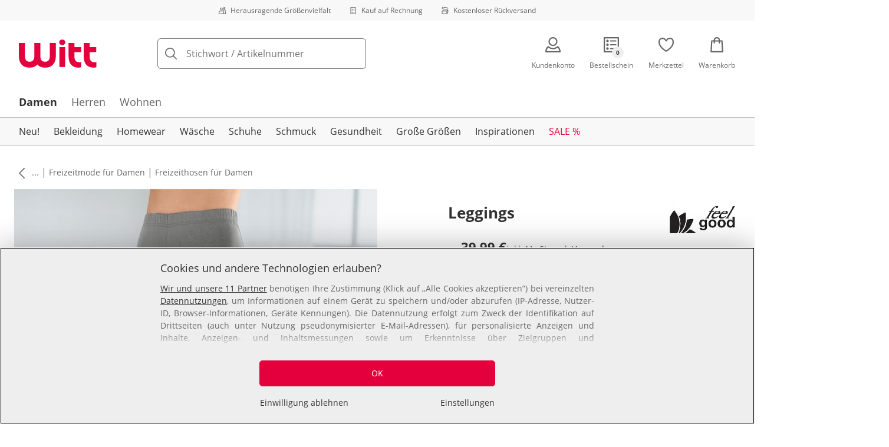

--- FILE ---
content_type: text/javascript
request_url: https://cdn.wcc.witt-weiden.de/_next/static/chunks/5767-c4ae77be93723bb9.js
body_size: 3649
content:
"use strict";(self.webpackChunk_N_E=self.webpackChunk_N_E||[]).push([[5767],{13979:(e,t,i)=>{i.d(t,{V:()=>o});var l=i(21379),a=i(30841),s=i(72223);function o(e){var t;let[i,o]=(0,a.P)(e.selectedKey,null!=(t=e.defaultSelectedKey)?t:null,e.onSelectionChange),n=(0,s.useMemo)(()=>null!=i?[i]:[],[i]),{collection:r,disabledKeys:d,selectionManager:c}=(0,l.p)({...e,selectionMode:"single",disallowEmptySelection:!0,allowDuplicateSelectionEvents:!0,selectedKeys:n,onSelectionChange:t=>{var l;if("all"===t)return;let a=null!=(l=t.values().next().value)?l:null;a===i&&e.onSelectionChange&&e.onSelectionChange(a),o(a)}}),u=null!=i?r.getItem(i):null;return{collection:r,disabledKeys:d,selectionManager:c,selectedKey:i,setSelectedKey:o,selectedItem:u}}},38675:(e,t,i)=>{i.d(t,{A:()=>p,H:()=>y});var l=i(47063),a=i(28760),s=i(23051),o=i(33592),n=i(75217),r=i(95184),d=i(94454),c=i(96452),u=i(21543),v=i(1860),b=i(63920),f=i(78116),h=i(72223);let y=(0,h.createContext)(null),p=(0,b.U7)(function(e,t){var i,b;[e,t]=(0,l.JT)(e,t,y);let{validationBehavior:p}=(0,l.CC)(o.c)||{},g=null!=(b=null!=(i=e.validationBehavior)?i:p)?b:"native",K=(0,h.useRef)(null);[e,K]=(0,l.JT)(e,K,s.wv);let[m,P]=(0,l._E)(!e["aria-label"]&&!e["aria-labelledby"]),[C,D]=(0,h.useState)("input"),{labelProps:S,inputProps:E,descriptionProps:x,errorMessageProps:F,...M}=(0,v.v)({...(0,l.SK)(e),inputElementType:C,label:P,validationBehavior:g},K),w=(0,h.useCallback)(e=>{K.current=e,e&&D(e instanceof HTMLTextAreaElement?"textarea":"input")},[K]),I=(0,l.Sl)({...e,values:{isDisabled:e.isDisabled||!1,isInvalid:M.isInvalid,isReadOnly:e.isReadOnly||!1,isRequired:e.isRequired||!1},defaultClassName:"react-aria-TextField"}),k=(0,f.$)(e,{global:!0});return delete k.id,h.createElement("div",{...k,...I,ref:t,slot:e.slot||void 0,"data-disabled":e.isDisabled||void 0,"data-invalid":M.isInvalid||void 0,"data-readonly":e.isReadOnly||void 0,"data-required":e.isRequired||void 0},h.createElement(l.Kq,{values:[[d.I,{...S,ref:m}],[r.E,{...E,ref:w}],[c.k,{...E,ref:w}],[n.t,{role:"presentation",isInvalid:M.isInvalid,isDisabled:e.isDisabled||!1}],[u.h,{slots:{description:x,errorMessage:F}}],[a.C,M]]},I.children))})},68699:(e,t,i)=>{i.d(t,{$:()=>o});var l=i(97922),a=i(46366),s=i(72223);function o(e,t){let i=null==t?void 0:t.isDisabled,[o,n]=(0,s.useState)(!1);return(0,a.N)(()=>{if((null==e?void 0:e.current)&&!i){let t=()=>{e.current&&n(!!(0,l.N$)(e.current,{tabbable:!0}).nextNode())};t();let i=new MutationObserver(t);return i.observe(e.current,{subtree:!0,childList:!0,attributes:!0,attributeFilter:["tabIndex","disabled"]}),()=>{i.disconnect()}}}),!i&&o}},75565:(e,t,i)=>{i.d(t,{oz:()=>$,wb:()=>H,Mh:()=>k,Kp:()=>V,tU:()=>R,wP:()=>I});var l=i(34718),a=i(47063),s=i(92127),o=i(98408),n=i(97294),r=i(40738);let d=new WeakMap;function c(e,t,i){if(!e)return"";"string"==typeof t&&(t=t.replace(/\s+/g,""));let l=d.get(e);return`${l}-${i}-${t}`}class u{getKeyLeftOf(e){return this.flipDirection?this.getNextKey(e):this.getPreviousKey(e)}getKeyRightOf(e){return this.flipDirection?this.getPreviousKey(e):this.getNextKey(e)}isDisabled(e){var t,i;return this.disabledKeys.has(e)||!!(null==(i=this.collection.getItem(e))||null==(t=i.props)?void 0:t.isDisabled)}getFirstKey(){let e=this.collection.getFirstKey();return null!=e&&this.isDisabled(e)&&(e=this.getNextKey(e)),e}getLastKey(){let e=this.collection.getLastKey();return null!=e&&this.isDisabled(e)&&(e=this.getPreviousKey(e)),e}getKeyAbove(e){return this.tabDirection?null:this.getPreviousKey(e)}getKeyBelow(e){return this.tabDirection?null:this.getNextKey(e)}getNextKey(e){let t=e;do null==(t=this.collection.getKeyAfter(t))&&(t=this.collection.getFirstKey());while(null!=t&&this.isDisabled(t));return t}getPreviousKey(e){let t=e;do null==(t=this.collection.getKeyBefore(t))&&(t=this.collection.getLastKey());while(null!=t&&this.isDisabled(t));return t}constructor(e,t,i,l=new Set){this.collection=e,this.flipDirection="rtl"===t&&"horizontal"===i,this.disabledKeys=l,this.tabDirection="horizontal"===i}}var v=i(32494),b=i(89594),f=i(87878),h=i(72223),y=i(93705),p=i(78116),g=i(55656),K=i(38678),m=i(52022),P=i(48728),C=i(68699),D=i(87480),S=i(57559),E=i(63920),x=i(54627),F=i(94195),M=i(13979);function w(e,t){let i=null;if(e){var l,a,s,o;for(i=e.getFirstKey();null!=i&&(t.has(i)||(null==(a=e.getItem(i))||null==(l=a.props)?void 0:l.isDisabled))&&i!==e.getLastKey();)i=e.getKeyAfter(i);null!=i&&(t.has(i)||(null==(o=e.getItem(i))||null==(s=o.props)?void 0:s.isDisabled))&&i===e.getLastKey()&&(i=e.getFirstKey())}return i}let I=(0,h.createContext)(null),k=(0,h.createContext)(null),R=(0,h.forwardRef)(function(e,t){[e,t]=(0,a.JT)(e,t,I);let{children:i,orientation:l="horizontal"}=e;return i=(0,h.useMemo)(()=>"function"==typeof i?i({orientation:l,defaultChildren:null}):i,[i,l]),h.createElement(D.GQ,{content:i},i=>h.createElement(N,{props:e,collection:i,tabsRef:t}))});function N({props:e,tabsRef:t,collection:i}){let{orientation:l="horizontal"}=e,s=function(e){var t,i;let l=(0,M.V)({...e,onSelectionChange:e.onSelectionChange?t=>{var i;null!=t&&(null==(i=e.onSelectionChange)||i.call(e,t))}:void 0,suppressTextValueWarning:!0,defaultSelectedKey:null!=(i=null!=(t=e.defaultSelectedKey)?t:w(e.collection,e.disabledKeys?new Set(e.disabledKeys):new Set))?i:void 0}),{selectionManager:a,collection:s,selectedKey:o}=l,n=(0,h.useRef)(o);return(0,h.useEffect)(()=>{let t=o;null==e.selectedKey&&(a.isEmpty||null==t||!s.getItem(t))&&null!=(t=w(s,l.disabledKeys))&&a.setSelectedKeys([t]),(null==t||null!=a.focusedKey)&&(a.isFocused||t===n.current)||a.setFocusedKey(t),n.current=t}),{...l,isDisabled:e.isDisabled||!1}}({...e,collection:i,children:void 0}),{focusProps:o,isFocused:d,isFocusVisible:c}=(0,n.o)({within:!0}),u=(0,h.useMemo)(()=>({orientation:l,isFocusWithin:d,isFocusVisible:c}),[l,d,c]),v=(0,a.Sl)({...e,defaultClassName:"react-aria-Tabs",values:u}),b=(0,p.$)(e,{global:!0});return h.createElement("div",{...(0,r.v)(b,v,o),ref:t,slot:e.slot||void 0,"data-focused":d||void 0,"data-orientation":l,"data-focus-visible":c||void 0,"data-disabled":s.isDisabled||void 0},h.createElement(a.Kq,{values:[[I,e],[k,s]]},v.children))}let H=(0,h.forwardRef)(function(e,t){return(0,h.useContext)(k)?h.createElement(T,{props:e,forwardedRef:t}):h.createElement(D.pM,e)});function T({props:e,forwardedRef:t}){let i=(0,h.useContext)(k),{CollectionRoot:s}=(0,h.useContext)(l.zL),{orientation:n="horizontal",keyboardActivation:c="automatic"}=(0,a.CC)(I),g=(0,x.U)(t),{tabListProps:K}=function(e,t,i){let{orientation:l="horizontal",keyboardActivation:a="automatic"}=e,{collection:s,selectionManager:o,disabledKeys:n}=t,{direction:c}=(0,f.Y)(),p=(0,h.useMemo)(()=>new u(s,c,l,n),[s,n,l,c]),{collectionProps:g}=(0,y.y)({ref:i,selectionManager:o,keyboardDelegate:p,selectOnFocus:"automatic"===a,disallowEmptySelection:!0,scrollRef:i,linkBehavior:"selection"}),K=(0,v.Bi)();d.set(t,K);let m=(0,b.b)({...e,id:K});return{tabListProps:{...(0,r.v)(g,m),role:"tablist","aria-orientation":l,tabIndex:void 0}}}({...e,orientation:n,keyboardActivation:c},i,g),m=(0,a.Sl)({...e,children:null,defaultClassName:"react-aria-TabList",values:{orientation:n,state:i}}),P=(0,p.$)(e,{global:!0});return delete P.id,h.createElement("div",{...(0,r.v)(P,m,K),ref:g,"data-orientation":n||void 0},h.createElement(o.D,null,h.createElement(s,{collection:i.collection,persistedKeys:(0,l.l2)(i.selectionManager.focusedKey)})))}class L extends S.Pt{}L.type="item";let $=(0,D.KU)(L,(e,t,i)=>{let l=(0,h.useContext)(k),o=(0,x.U)(t),{tabProps:d,isSelected:u,isDisabled:v,isPressed:b}=function(e,t,i){let{key:l,isDisabled:a,shouldSelectOnPressUp:s}=e,{selectionManager:o,selectedKey:n}=t,d=l===n,u=a||t.isDisabled||t.selectionManager.isDisabled(l),{itemProps:v,isPressed:b}=(0,m.p)({selectionManager:o,key:l,ref:i,isDisabled:u,shouldSelectOnPressUp:s,linkBehavior:"selection"}),f=c(t,l,"tab"),h=c(t,l,"tabpanel"),{tabIndex:y}=v,P=t.collection.getItem(l),C=(0,p.$)(null==P?void 0:P.props,{labelable:!0});delete C.id;let D=(0,g._h)(null==P?void 0:P.props),{focusableProps:S}=(0,K.Wc)({isDisabled:u},i);return{tabProps:(0,r.v)(C,S,D,v,{id:f,"aria-selected":d,"aria-disabled":u||void 0,"aria-controls":d?h:void 0,tabIndex:u?void 0:y,role:"tab"}),isSelected:d,isDisabled:u,isPressed:b}}({key:i.key,...e},l,o),{focusProps:f,isFocused:y,isFocusVisible:C}=(0,n.o)(),{hoverProps:D,isHovered:S}=(0,P.M)({isDisabled:v,onHoverStart:e.onHoverStart,onHoverEnd:e.onHoverEnd,onHoverChange:e.onHoverChange}),E=(0,a.Sl)({...e,id:void 0,children:i.rendered,defaultClassName:"react-aria-Tab",values:{isSelected:u,isDisabled:v,isFocused:y,isFocusVisible:C,isPressed:b,isHovered:S}}),F=i.props.href?"a":"div",M=(0,p.$)(e,{global:!0});return delete M.id,delete M.onClick,h.createElement(F,{...(0,r.v)(M,E,d,f,D),ref:o,"data-selected":u||void 0,"data-disabled":v||void 0,"data-focused":y||void 0,"data-focus-visible":C||void 0,"data-pressed":b||void 0,"data-hovered":S||void 0},h.createElement(s.r.Provider,{value:{isSelected:u}},E.children))}),V=(0,E.U7)(function(e,t){let i=(0,h.useContext)(k),s=(0,x.U)(t),{id:o,...d}=e,{tabPanelProps:u}=function(e,t,i){var l;let a=(0,C.$)(i)?void 0:0,s=c(t,null!=(l=e.id)?l:null==t?void 0:t.selectedKey,"tabpanel"),o=(0,b.b)({...e,id:s,"aria-labelledby":c(t,null==t?void 0:t.selectedKey,"tab")});return{tabPanelProps:(0,r.v)(o,{tabIndex:a,role:"tabpanel","aria-describedby":e["aria-describedby"],"aria-details":e["aria-details"]})}}(e,i,s),{focusProps:v,isFocused:f,isFocusVisible:y}=(0,n.o)(),g=i.selectedKey===e.id,K=(0,a.Sl)({...e,defaultClassName:"react-aria-TabPanel",values:{isFocused:f,isFocusVisible:y,isInert:(0,F.Y)(!g),state:i}});if(!g&&!e.shouldForceMount)return null;let m=(0,p.$)(d,{global:!0});delete m.id;let P=g?(0,r.v)(m,u,v,K):K;return h.createElement("div",{...P,ref:s,"data-focused":f||void 0,"data-focus-visible":y||void 0,inert:(0,F.Y)(!g||e.inert),"data-inert":g?void 0:"true"},h.createElement(a.Kq,{values:[[I,null],[k,null]]},h.createElement(l.zL.Provider,{value:l.N},K.children)))})},96452:(e,t,i)=>{i.d(t,{f:()=>d,k:()=>r});var l=i(47063),a=i(48728),s=i(97294),o=i(40738),n=i(72223);let r=(0,n.createContext)({}),d=(0,n.forwardRef)(function(e,t){[e,t]=(0,l.JT)(e,t,r);let{hoverProps:i,isHovered:d}=(0,a.M)(e),{isFocused:c,isFocusVisible:u,focusProps:v}=(0,s.o)({isTextInput:!0,autoFocus:e.autoFocus}),b=!!e["aria-invalid"]&&"false"!==e["aria-invalid"],f=(0,l.Sl)({...e,values:{isHovered:d,isFocused:c,isFocusVisible:u,isDisabled:e.disabled||!1,isInvalid:b},defaultClassName:"react-aria-TextArea"});return n.createElement("textarea",{...(0,o.v)((e=>{let{onHoverStart:t,onHoverChange:i,onHoverEnd:l,...a}=e;return a})(e),v,i),...f,ref:t,"data-focused":c||void 0,"data-disabled":e.disabled||void 0,"data-hovered":d||void 0,"data-focus-visible":u||void 0,"data-invalid":b||void 0})})}}]);

--- FILE ---
content_type: text/javascript
request_url: https://cdn.wcc.witt-weiden.de/_next/static/chunks/app/(dynamic)/p/%5Bid%5D/page-f79de902973319d3.js
body_size: 312
content:
(self.webpackChunk_N_E=self.webpackChunk_N_E||[]).push([[6788],{34609:(e,t,a)=>{Promise.resolve().then(a.bind(a,64119)),Promise.resolve().then(a.bind(a,81526)),Promise.resolve().then(a.bind(a,41963)),Promise.resolve().then(a.bind(a,52587)),Promise.resolve().then(a.bind(a,57627))},52587:(e,t,a)=>{"use strict";a.r(t),a.d(t,{BaseLayoutBannerWrapper:()=>m,DynamicLayoutBannerWrapper:()=>s});var r=a(26299),n=a(79701),i=a(26012),o=a(73244);let m=r.Ay.div.withConfig({componentId:"sc-6796a8a2-0"})([""," ",""],e=>{let{$hasImage:t,theme:a}=e;return t?"":(0,r.AH)(["margin-top:",";"],a.space.x3small)},n.xe),s=r.Ay.div.withConfig({componentId:"sc-6796a8a2-1"})(["margin-left:-",";margin-right:-",";margin-top:-",";padding-bottom:",";@media (","){margin-left:-",";margin-right:-",";margin-top:-",";padding-bottom:",";}@media (","){margin-top:0;padding:",";padding-bottom:",";}"],e=>{let{theme:t}=e;return(0,o.X9)(t.space,"mobile")},e=>{let{theme:t}=e;return(0,o.X9)(t.space,"mobile")},e=>{let{theme:t}=e;return(0,o.X9)(t.space,"mobile")},e=>(0,o.X9)(e.theme.space,"mobile"),i.$_.tablet,e=>{let{theme:t}=e;return(0,o.X9)(t.space,"tablet")},e=>{let{theme:t}=e;return(0,o.X9)(t.space,"tablet")},e=>{let{theme:t}=e;return(0,o.X9)(t.space,"tablet")},e=>(0,o.X9)(e.theme.space,"tablet"),i.$_.desktop,e=>"0 ".concat(e.theme.space.large),e=>e.theme.space.medium)}},e=>{e.O(0,[8535,7903,4788,3026,6840,4588,3512,7464,8594,908,837,7675,3225,1526,8041,646,5477,2973,976,4119,4085,6375,7358],()=>e(e.s=34609)),_N_E=e.O()}]);

--- FILE ---
content_type: text/javascript
request_url: https://cdn.wcc.witt-weiden.de/_next/static/chunks/3512-0c7c7b5f4bccc6dd.js
body_size: 10261
content:
"use strict";(self.webpackChunk_N_E=self.webpackChunk_N_E||[]).push([[3512],{1197:(e,l,t)=>{t.d(l,{A:()=>o});var i=t(31481),a={};a={colorSwatchPicker:"Farbfelder",dropzoneLabel:"Ablegebereich",selectPlaceholder:`Element w\xe4hlen`,tableResizer:`Gr\xf6\xdfenanpassung`};var o={};o={"ar-AE":i.A,"bg-BG":i.A,"cs-CZ":i.A,"da-DK":i.A,"de-DE":a,"el-GR":i.A,"en-US":i.A,"es-ES":i.A,"et-EE":i.A,"fi-FI":i.A,"fr-FR":i.A,"he-IL":i.A,"hr-HR":i.A,"hu-HU":i.A,"it-IT":i.A,"ja-JP":i.A,"ko-KR":i.A,"lt-LT":i.A,"lv-LV":i.A,"nb-NO":i.A,"nl-NL":i.A,"pl-PL":i.A,"pt-BR":i.A,"pt-PT":i.A,"ro-RO":i.A,"ru-RU":i.A,"sk-SK":i.A,"sl-SI":i.A,"sr-SP":i.A,"sv-SE":i.A,"tr-TR":i.A,"uk-UA":i.A,"zh-CN":i.A,"zh-TW":i.A}},3775:(e,l,t)=>{t.d(l,{KZ:()=>d,Lf:()=>s,Xy:()=>r,YD:()=>n,cX:()=>p,oE:()=>a});var i=t(67211);let a={badInput:!1,customError:!1,patternMismatch:!1,rangeOverflow:!1,rangeUnderflow:!1,stepMismatch:!1,tooLong:!1,tooShort:!1,typeMismatch:!1,valueMissing:!1,valid:!0},o={...a,customError:!0,valid:!1},n={isInvalid:!1,validationDetails:a,validationErrors:[]},r=(0,i.createContext)({}),s="__formValidationState"+Date.now();function d(e){if(e[s]){let{realtimeValidation:l,displayValidation:t,updateValidation:i,resetValidation:a,commitValidation:o}=e[s];return{realtimeValidation:l,displayValidation:t,updateValidation:i,resetValidation:a,commitValidation:o}}return function(e){let{isInvalid:l,validationState:t,name:a,value:s,builtinValidation:d,validate:p,validationBehavior:f="aria"}=e;t&&(l||(l="invalid"===t));let g=void 0!==l?{isInvalid:l,validationErrors:[],validationDetails:o}:null,m=(0,i.useMemo)(()=>p&&null!=s?c(function(e,l){if("function"==typeof e){let t=e(l);if(t&&"boolean"!=typeof t)return u(t)}return[]}(p,s)):null,[p,s]);(null==d?void 0:d.validationDetails.valid)&&(d=void 0);let y=(0,i.useContext)(r),h=(0,i.useMemo)(()=>a?Array.isArray(a)?a.flatMap(e=>u(y[e])):u(y[a]):[],[y,a]),[b,M]=(0,i.useState)(y),[E,D]=(0,i.useState)(!1);y!==b&&(M(y),D(!1));let P=(0,i.useMemo)(()=>c(E?[]:h),[E,h]),S=(0,i.useRef)(n),[C,K]=(0,i.useState)(n),A=(0,i.useRef)(n),[I,k]=(0,i.useState)(!1);return(0,i.useEffect)(()=>{if(!I)return;k(!1);let e=m||d||S.current;v(e,A.current)||(A.current=e,K(e))}),{realtimeValidation:g||P||m||d||n,displayValidation:"native"===f?g||P||C:g||P||m||d||C,updateValidation(e){"aria"!==f||v(C,e)?S.current=e:K(e)},resetValidation(){v(n,A.current)||(A.current=n,K(n)),"native"===f&&k(!1),D(!0)},commitValidation(){"native"===f&&k(!0),D(!0)}}}(e)}function u(e){return e?Array.isArray(e)?e:[e]:[]}function c(e){return e.length?{isInvalid:!0,validationErrors:e,validationDetails:o}:null}function v(e,l){return e===l||!!e&&!!l&&e.isInvalid===l.isInvalid&&e.validationErrors.length===l.validationErrors.length&&e.validationErrors.every((e,t)=>e===l.validationErrors[t])&&Object.entries(e.validationDetails).every(([e,t])=>l.validationDetails[e]===t)}function p(...e){let l=new Set,t=!1,i={...a};for(let a of e){for(let e of a.validationErrors)l.add(e);for(let e in t||(t=a.isInvalid),i)i[e]||(i[e]=a.validationDetails[e])}return i.valid=!t,{isInvalid:t,validationErrors:[...l],validationDetails:i}}},9108:(e,l,t)=>{t.d(l,{M:()=>n});var i=t(85402),a=t(60261),o=t(89350);function n(e){let{description:l,errorMessage:t,isInvalid:n,validationState:r}=e,{labelProps:s,fieldProps:d}=(0,i.M)(e),u=(0,a.X1)([!!l,!!t,n,r]),c=(0,a.X1)([!!l,!!t,n,r]);return{labelProps:s,fieldProps:d=(0,o.v)(d,{"aria-describedby":[u,c,e["aria-describedby"]].filter(Boolean).join(" ")||void 0}),descriptionProps:{id:u},errorMessageProps:{id:c}}}},17827:(e,l,t)=>{t.d(l,{J:()=>i});class i{*[Symbol.iterator](){yield*this.iterable}get size(){return this._size}getKeys(){return this.keyMap.keys()}getKeyBefore(e){var l;let t=this.keyMap.get(e);return t&&null!=(l=t.prevKey)?l:null}getKeyAfter(e){var l;let t=this.keyMap.get(e);return t&&null!=(l=t.nextKey)?l:null}getFirstKey(){return this.firstKey}getLastKey(){return this.lastKey}getItem(e){var l;return null!=(l=this.keyMap.get(e))?l:null}at(e){let l=[...this.getKeys()];return this.getItem(l[e])}getChildren(e){let l=this.keyMap.get(e);return(null==l?void 0:l.childNodes)||[]}constructor(e){var l;this.keyMap=new Map,this.firstKey=null,this.lastKey=null,this.iterable=e;let t=e=>{if(this.keyMap.set(e.key,e),e.childNodes&&"section"===e.type)for(let l of e.childNodes)t(l)};for(let l of e)t(l);let i=null,a=0,o=0;for(let[e,l]of this.keyMap)i?(i.nextKey=e,l.prevKey=i.key):(this.firstKey=e,l.prevKey=void 0),"item"===l.type&&(l.index=a++),("section"===l.type||"item"===l.type)&&o++,(i=l).nextKey=void 0;this._size=o,this.lastKey=null!=(l=null==i?void 0:i.key)?l:null}}},36069:(e,l,t)=>{t.d(l,{X:()=>r});var i=t(57322),a=t(67211),o=t(60626),n=t(66914);function r(e,l,t){let{validationBehavior:r,focus:s}=e;(0,o.N)(()=>{if("native"===r&&(null==t?void 0:t.current)&&!t.current.disabled){var e;let i,a=l.realtimeValidation.isInvalid?l.realtimeValidation.validationErrors.join(" ")||"Invalid value.":"";t.current.setCustomValidity(a),t.current.hasAttribute("title")||(t.current.title=""),l.realtimeValidation.isInvalid||l.updateValidation({isInvalid:!(e=t.current).validity.valid,validationDetails:{badInput:(i=e.validity).badInput,customError:i.customError,patternMismatch:i.patternMismatch,rangeOverflow:i.rangeOverflow,rangeUnderflow:i.rangeUnderflow,stepMismatch:i.stepMismatch,tooLong:i.tooLong,tooShort:i.tooShort,typeMismatch:i.typeMismatch,valueMissing:i.valueMissing,valid:i.valid},validationErrors:e.validationMessage?[e.validationMessage]:[]})}});let d=(0,a.useRef)(!1),u=(0,n.J)(()=>{d.current||l.resetValidation()}),c=(0,n.J)(e=>{var a,o;l.displayValidation.isInvalid||l.commitValidation();let n=null==t||null==(a=t.current)?void 0:a.form;!e.defaultPrevented&&t&&n&&function(e){for(let l=0;l<e.elements.length;l++){let t=e.elements[l];if(!t.validity.valid)return t}return null}(n)===t.current&&(s?s():null==(o=t.current)||o.focus(),(0,i.Cl)("keyboard")),e.preventDefault()}),v=(0,n.J)(()=>{l.commitValidation()});(0,a.useEffect)(()=>{let e=null==t?void 0:t.current;if(!e)return;let l=e.form,i=null==l?void 0:l.reset;return l&&(l.reset=()=>{d.current=!window.event||"message"===window.event.type&&window.event.target instanceof MessagePort,null==i||i.call(l),d.current=!1}),e.addEventListener("invalid",c),e.addEventListener("change",v),null==l||l.addEventListener("reset",u),()=>{e.removeEventListener("invalid",c),e.removeEventListener("change",v),null==l||l.removeEventListener("reset",u),l&&(l.reset=i)}},[t,c,v,u,r])}},39199:(e,l,t)=>{t.d(l,{H:()=>a,b:()=>i});let i=new WeakMap;function a(e,l){let t=i.get(e);if(!t)throw Error("Unknown list");return`${t.id}-option-${"string"==typeof l?l.replace(/\s*/g,""):""+l}`}},42158:(e,l,t)=>{t.d(l,{U5:()=>o,Ux:()=>a,X1:()=>n,XW:()=>s,oC:()=>r});var i=t(67211);let a=(0,i.createContext)({}),o=(0,i.createContext)(null),n=(0,i.forwardRef)(function(e,l){let{render:t}=(0,i.useContext)(o);return i.createElement(i.Fragment,null,t(e,l))});function r(e,l){var t;let a=null==e?void 0:e.renderDropIndicator,o=null==e||null==(t=e.isVirtualDragging)?void 0:t.call(e),r=(0,i.useCallback)(e=>{if(o||(null==l?void 0:l.isDropTarget(e)))return a?a(e):i.createElement(n,{target:e})},[null==l?void 0:l.target,o,a]);return(null==e?void 0:e.useDropIndicator)?r:void 0}function s(e,l,t){var a,o,n,r,s,d;let u=e.focusedKey,c=null;if((null==l||null==(a=l.isVirtualDragging)?void 0:a.call(l))&&(null==t||null==(o=t.target)?void 0:o.type)==="item"&&(c=t.target.key,"after"===t.target.dropPosition)){let e=t.collection.getKeyAfter(c),l=null;if(null!=e){let i=null!=(r=null==(n=t.collection.getItem(c))?void 0:n.level)?r:0;for(;e;){let a=t.collection.getItem(e);if(!a)break;if("item"!==a.type){e=t.collection.getKeyAfter(e);continue}if((null!=(s=a.level)?s:0)<=i)break;l=e,e=t.collection.getKeyAfter(e)}}c=null!=(d=null!=e?e:l)?d:c}return(0,i.useMemo)(()=>new Set([u,c].filter(e=>null!=e)),[u,c])}},51499:(e,l,t)=>{t.d(l,{Z:()=>d,p:()=>s});var i=t(17827),a=t(75700),o=t(92929),n=t(67211),r=t(86848);function s(e){let{filter:l,layoutDelegate:t}=e,s=(0,a.R)(e),d=(0,n.useMemo)(()=>e.disabledKeys?new Set(e.disabledKeys):new Set,[e.disabledKeys]),c=(0,n.useCallback)(e=>new(0,i.J)(l?l(e):e),[l]),v=(0,n.useMemo)(()=>({suppressTextValueWarning:e.suppressTextValueWarning}),[e.suppressTextValueWarning]),p=(0,r.G)(e,c,v),f=(0,n.useMemo)(()=>new(0,o.Y)(p,s,{layoutDelegate:t}),[p,s,t]);return u(p,f),{collection:p,disabledKeys:d,selectionManager:f}}function d(e,l){let t=(0,n.useMemo)(()=>l?e.collection.filter(l):e.collection,[e.collection,l]),i=e.selectionManager.withCollection(t);return u(t,i),{collection:t,selectionManager:i,disabledKeys:e.disabledKeys}}function u(e,l){let t=(0,n.useRef)(null);(0,n.useEffect)(()=>{if(null!=l.focusedKey&&!e.getItem(l.focusedKey)&&t.current){var i,a,o,n,r,s,d;let u=t.current.getItem(l.focusedKey),c=[...t.current.getKeys()].map(e=>{let l=t.current.getItem(e);return(null==l?void 0:l.type)==="item"?l:null}).filter(e=>null!==e),v=[...e.getKeys()].map(l=>{let t=e.getItem(l);return(null==t?void 0:t.type)==="item"?t:null}).filter(e=>null!==e),p=(null!=(i=null==c?void 0:c.length)?i:0)-(null!=(a=null==v?void 0:v.length)?a:0),f=Math.min(p>1?Math.max((null!=(o=null==u?void 0:u.index)?o:0)-p+1,0):null!=(n=null==u?void 0:u.index)?n:0,(null!=(r=null==v?void 0:v.length)?r:0)-1),g=null,m=!1;for(;f>=0;){if(!l.isDisabled(v[f].key)){g=v[f];break}f<v.length-1&&!m?f++:(m=!0,f>(null!=(s=null==u?void 0:u.index)?s:0)&&(f=null!=(d=null==u?void 0:u.index)?d:0),f--)}l.setFocusedKey(g?g.key:null)}t.current=e},[e,l])}},61420:(e,l,t)=>{t.d(l,{n:()=>r});var i=t(67389),a=t(66914),o=t(60626),n=t(67211);function r(e,l){let{collection:t,onLoadMore:r,scrollOffset:s=1}=e,d=(0,n.useRef)(null),u=(0,a.J)(e=>{for(let l of e)l.isIntersecting&&r&&r()});(0,o.N)(()=>(l.current&&(d.current=new IntersectionObserver(u,{root:(0,i.m)(null==l?void 0:l.current),rootMargin:`0px ${100*s}% ${100*s}% ${100*s}%`}),d.current.observe(l.current)),()=>{d.current&&d.current.disconnect()}),[t,u,l,s])}},73512:(e,l,t)=>{t.d(l,{l6:()=>H,CW:()=>N,nT:()=>O,yv:()=>J,Ll:()=>q});var i=t(40546),a=t(92423),o=t(83040),n=t(85960),r=t(1197),s=t(73250),d=t(98306),u=t(36317),c=t(61585),v=t(94543),p=t(31354),f=t(29388),g=t(89350),m=t(60261),y=t(12237),h=t(67211),b=t(36174),M=t(18191),E=t(57322),D=t(34740),P=t(9108),S=t(33682);let C=new WeakMap;var K=t(92672),A=t(36069),I=t(3291);function k(e){let{state:l,triggerRef:t,label:i,name:a,form:o,isDisabled:n}=e,r=(0,h.useRef)(null),s=(0,h.useRef)(null),{containerProps:d,selectProps:u}=function(e,l,t){var i;let a=C.get(l)||{},{autoComplete:o,name:n=a.name,form:r=a.form,isDisabled:s=a.isDisabled}=e,{validationBehavior:d,isRequired:u}=a,{visuallyHiddenProps:c}=(0,I.B)({style:{position:"fixed",top:0,left:0}});(0,K.F)(e.selectRef,l.defaultValue,l.setValue),(0,A.X)({validationBehavior:d,focus:()=>{var e;return null==(e=t.current)?void 0:e.focus()}},l,e.selectRef);let v=l.setValue,p=(0,h.useCallback)(e=>{e.target.multiple?v(Array.from(e.target.selectedOptions,e=>e.value)):v(e.currentTarget.value)},[v]);return{containerProps:{...c,"aria-hidden":!0,"data-react-aria-prevent-focus":!0,"data-a11y-ignore":"aria-hidden-focus"},inputProps:{style:{display:"none"}},selectProps:{tabIndex:-1,autoComplete:o,disabled:s,multiple:"multiple"===l.selectionManager.selectionMode,required:"native"===d&&u,name:n,form:r,value:null!=(i=l.value)?i:"",onChange:p,onInput:p}}}({...e,selectRef:l.collection.size<=300?r:s},l,t);if(l.collection.size<=300)return h.createElement("div",{...d,"data-testid":"hidden-select-container"},h.createElement("label",null,i,h.createElement("select",{...u,ref:r},h.createElement("option",null),[...l.collection.getKeys()].map(e=>{let t=l.collection.getItem(e);if(t&&"item"===t.type)return h.createElement("option",{key:t.key,value:t.key},t.textValue)}))));if(a){let{validationBehavior:e}=C.get(l)||{},t=Array.isArray(l.value)?l.value:[l.value];0===t.length&&(t=[null]);let i=t.map((l,t)=>{let i={type:"hidden",autoComplete:u.autoComplete,name:a,form:o,disabled:n,value:null!=l?l:""};return"native"===e?h.createElement("input",{key:t,...i,ref:0===t?s:null,style:{display:"none"},type:"text",required:0===t&&u.required,onChange:()=>{}}):h.createElement("input",{key:t,...i,ref:0===t?s:null})});return h.createElement(h.Fragment,null,i)}return null}var x=t(25904),F=t(97896),w=t(3775),V=t(51499),B=t(42900),R=t(83157),T=t(99542),L=t(94744),U=t(1077);let N=(0,h.createContext)(null),O=(0,h.createContext)(null),H=(0,h.forwardRef)(function(e,l){[e,l]=(0,a.JT)(e,l,N);let{children:t,isDisabled:i=!1,isInvalid:o=!1,isRequired:n=!1}=e,r=(0,h.useMemo)(()=>"function"==typeof t?t({isOpen:!1,isDisabled:i,isInvalid:o,isRequired:n,isFocused:!1,isFocusVisible:!1,defaultChildren:null}):t,[t,i,o,n]);return h.createElement(T.GQ,{content:r},t=>h.createElement(_,{props:e,collection:t,selectRef:l}))}),z=[s.I,i.k,v.h];function _({props:e,selectRef:l,collection:t}){var r,K;let{validationBehavior:A}=(0,a.CC)(n.c)||{},I=null!=(K=null!=(r=e.validationBehavior)?r:A)?K:"native",x=function(e){var l,t;let{selectionMode:i="single"}=e,a=(0,B.T)(e),[o,n]=(0,h.useState)(null),r=(0,h.useMemo)(()=>{var l;return void 0!==e.defaultValue?e.defaultValue:"single"===i?null!=(l=e.defaultSelectedKey)?l:null:[]},[e.defaultValue,e.defaultSelectedKey,i]),s=(0,h.useMemo)(()=>void 0!==e.value?e.value:"single"===i?e.selectedKey:void 0,[e.value,e.selectedKey,i]),[d,u]=(0,R.P)(s,r,e.onChange),c="single"===i&&Array.isArray(d)?d[0]:d,v=l=>{if("single"===i){var t,a;let i=Array.isArray(l)?null!=(a=l[0])?a:null:l;u(i),i!==c&&(null==(t=e.onSelectionChange)||t.call(e,i))}else{let e=[];Array.isArray(l)?e=l:null!=l&&(e=[l]),u(e)}},p=(0,V.p)({...e,selectionMode:i,disallowEmptySelection:"single"===i,allowDuplicateSelectionEvents:!0,selectedKeys:(0,h.useMemo)(()=>(function(e){if(void 0!==e)return null===e?[]:Array.isArray(e)?e:[e]})(c),[c]),onSelectionChange:e=>{if("all"!==e){if("single"===i){var l;v(null!=(l=e.values().next().value)?l:null),a.close()}else v([...e]);m.commitValidation()}}}),f=p.selectionManager.firstSelectedKey,g=(0,h.useMemo)(()=>[...p.selectionManager.selectedKeys].map(e=>p.collection.getItem(e)).filter(e=>null!=e),[p.selectionManager.selectedKeys,p.collection]),m=(0,w.KZ)({...e,value:Array.isArray(c)&&0===c.length?null:c}),[y,b]=(0,h.useState)(!1),[M]=(0,h.useState)(c);return{...m,...p,...a,value:c,defaultValue:null!=r?r:M,setValue:v,selectedKey:f,setSelectedKey:v,selectedItem:null!=(l=g[0])?l:null,selectedItems:g,defaultSelectedKey:null!=(t=e.defaultSelectedKey)?t:"single"===e.selectionMode?M:null,focusStrategy:o,open(e=null){0!==p.collection.size&&(n(e),a.open())},toggle(e=null){0!==p.collection.size&&(n(e),a.toggle())},isFocused:y,setFocused:b}}({...e,collection:t,children:void 0,validationBehavior:I}),{isFocusVisible:F,focusProps:T}=(0,p.o)({within:!0}),L=(0,h.useRef)(null),[H,_]=(0,a._E)(!e["aria-label"]&&!e["aria-labelledby"]),{labelProps:J,triggerProps:$,valueProps:W,menuProps:X,descriptionProps:j,errorMessageProps:G,hiddenSelectProps:Y,...Z}=function(e,l,t){let{keyboardDelegate:i,isDisabled:a,isRequired:o,name:n,form:r,validationBehavior:s="aria"}=e,d=(0,D.Q)({usage:"search",sensitivity:"base"}),u=(0,h.useMemo)(()=>i||new(0,b.n)(l.collection,l.disabledKeys,t,d),[i,l.collection,l.disabledKeys,d,t]),{menuTriggerProps:c,menuProps:v}=(0,S.V)({isDisabled:a,type:"listbox"},l,t),{typeSelectProps:p}=(0,M.I)({keyboardDelegate:u,selectionManager:l.selectionManager,onTypeSelect(e){l.setSelectedKey(e)}}),{isInvalid:K,validationErrors:A,validationDetails:I}=l.displayValidation,{labelProps:k,fieldProps:x,descriptionProps:F,errorMessageProps:w}=(0,P.M)({...e,labelElementType:"span",isInvalid:K,errorMessage:e.errorMessage||A});p.onKeyDown=p.onKeyDownCapture,delete p.onKeyDownCapture,"multiple"===l.selectionManager.selectionMode&&(p={});let V=(0,f.$)(e,{labelable:!0}),B=(0,g.v)(p,c,x),R=(0,m.Bi)();return C.set(l,{isDisabled:a,isRequired:o,name:n,form:r,validationBehavior:s}),{labelProps:{...k,onClick:()=>{if(!e.isDisabled){var l;null==(l=t.current)||l.focus(),(0,E.Cl)("keyboard")}}},triggerProps:(0,g.v)(V,{...B,isDisabled:a,onKeyDown:(0,y.c)(B.onKeyDown,e=>{var t,i,a,o;if("multiple"!==l.selectionManager.selectionMode)switch(e.key){case"ArrowLeft":{e.preventDefault();let a=null!=l.selectedKey?null==(t=u.getKeyAbove)?void 0:t.call(u,l.selectedKey):null==(i=u.getFirstKey)?void 0:i.call(u);a&&l.setSelectedKey(a);break}case"ArrowRight":{e.preventDefault();let t=null!=l.selectedKey?null==(a=u.getKeyBelow)?void 0:a.call(u,l.selectedKey):null==(o=u.getFirstKey)?void 0:o.call(u);t&&l.setSelectedKey(t)}}},e.onKeyDown),onKeyUp:e.onKeyUp,"aria-labelledby":[R,B["aria-labelledby"],B["aria-label"]&&!B["aria-labelledby"]?B.id:null].filter(Boolean).join(" "),onFocus(t){l.isFocused||(e.onFocus&&e.onFocus(t),e.onFocusChange&&e.onFocusChange(!0),l.setFocused(!0))},onBlur(t){l.isOpen||(e.onBlur&&e.onBlur(t),e.onFocusChange&&e.onFocusChange(!1),l.setFocused(!1))}}),valueProps:{id:R},menuProps:{...v,autoFocus:l.focusStrategy||!0,shouldSelectOnPressUp:!0,shouldFocusOnHover:!0,disallowEmptySelection:!0,linkBehavior:"selection",onBlur:t=>{t.currentTarget.contains(t.relatedTarget)||(e.onBlur&&e.onBlur(t),e.onFocusChange&&e.onFocusChange(!1),l.setFocused(!1))},"aria-labelledby":[x["aria-labelledby"],B["aria-label"]&&!x["aria-labelledby"]?B.id:null].filter(Boolean).join(" ")},descriptionProps:F,errorMessageProps:w,isInvalid:K,validationErrors:A,validationDetails:I,hiddenSelectProps:{isDisabled:a,name:n,label:e.label,state:l,triggerRef:t,form:r}}}({...(0,a.SK)(e),label:_,validationBehavior:I},x,L),[Q,ee]=(0,h.useState)(null),el=(0,h.useCallback)(()=>{L.current&&ee(L.current.offsetWidth+"px")},[L]);(0,U.w)({ref:L,onResize:el});let et=(0,h.useMemo)(()=>({isOpen:x.isOpen,isFocused:x.isFocused,isFocusVisible:F,isDisabled:e.isDisabled||!1,isInvalid:Z.isInvalid||!1,isRequired:e.isRequired||!1}),[x.isOpen,x.isFocused,F,e.isDisabled,Z.isInvalid,e.isRequired]),ei=(0,a.Sl)({...e,values:et,defaultClassName:"react-aria-Select"}),ea=(0,f.$)(e,{global:!0});delete ea.id;let eo=(0,h.useRef)(null);return h.createElement(a.Kq,{values:[[N,e],[O,x],[q,W],[s.I,{...J,ref:H,elementType:"span"}],[i.k,{...$,ref:L,isPressed:x.isOpen,autoFocus:e.autoFocus}],[u.RG,x],[c.n,{trigger:"Select",triggerRef:L,scrollRef:eo,placement:"bottom start",style:{"--trigger-width":Q},"aria-labelledby":X["aria-labelledby"],clearContexts:z}],[d.JC,{...X,ref:eo}],[d.DN,x],[v.h,{slots:{description:j,errorMessage:G}}],[o.C,Z]]},h.createElement("div",{...(0,g.v)(ea,ei,T),ref:l,slot:e.slot||void 0,"data-focused":x.isFocused||void 0,"data-focus-visible":F||void 0,"data-open":x.isOpen||void 0,"data-disabled":e.isDisabled||void 0,"data-invalid":Z.isInvalid||void 0,"data-required":e.isRequired||void 0},ei.children,h.createElement(k,{...Y,autoComplete:e.autoComplete})))}let q=(0,h.createContext)(null),J=(0,L.U7)(function(e,l){var t,i,o,n;[e,l]=(0,a.JT)(e,l,q);let s=(0,h.useContext)(O),{placeholder:d}=(0,a.CC)(N),u=s.selectedItems.map(e=>{var l;let t=null==(l=e.props)?void 0:l.children;return"function"==typeof t&&(t=t({isHovered:!1,isPressed:!1,isSelected:!1,isFocused:!1,isFocusVisible:!1,isDisabled:!1,selectionMode:"single",selectionBehavior:"toggle"})),t}),c=function(e={}){let{locale:l}=(0,x.Y)();return(0,h.useMemo)(()=>new Intl.ListFormat(l,e),[l,e])}(),p=(0,h.useMemo)(()=>s.selectedItems.map(e=>null==e?void 0:e.textValue),[s.selectedItems]),g=s.selectionManager.selectionMode,m=(0,h.useMemo)(()=>{var e;return"single"===g?null!=(e=p[0])?e:"":c.format(p)},[g,c,p]),y=(0,h.useMemo)(()=>{if("single"===g)return u[0];let e=c.formatToParts(p);if(0===e.length)return null;let l=0;return e.map(e=>"element"===e.type?h.createElement(h.Fragment,{key:l},u[l++]):e.value)},[g,c,p,u]),b=(0,F.o)((n=r.A)&&n.__esModule?n.default:n,"react-aria-components"),M=(0,a.Sl)({...e,defaultChildren:null!=(i=null!=y?y:d)?i:b.format("selectPlaceholder"),defaultClassName:"react-aria-SelectValue",values:{selectedItem:null!=(o=null==(t=s.selectedItems[0])?void 0:t.value)?o:null,selectedItems:(0,h.useMemo)(()=>s.selectedItems.map(e=>{var l;return null!=(l=e.value)?l:null}),[s.selectedItems]),selectedText:m,isPlaceholder:0===s.selectedItems.length,state:s}}),E=(0,f.$)(e,{global:!0});return h.createElement("span",{ref:l,...E,...M,"data-placeholder":0===s.selectedItems.length||void 0},h.createElement(v.h.Provider,{value:void 0},M.children))})},75227:(e,l,t)=>{t.d(l,{Y:()=>a});var i=t(67211);function a(e){return parseInt(i.version.split(".")[0],10)>=19?e:e?"true":void 0}},83040:(e,l,t)=>{t.d(l,{C:()=>r,b:()=>s});var i=t(92423),a=t(94543),o=t(29388),n=t(67211);let r=(0,n.createContext)(null),s=(0,n.forwardRef)(function(e,l){let t=(0,n.useContext)(r);return(null==t?void 0:t.isInvalid)?n.createElement(d,{...e,ref:l}):null}),d=(0,n.forwardRef)((e,l)=>{let t=(0,n.useContext)(r),s=(0,o.$)(e,{global:!0}),d=(0,i.Sl)({...e,defaultClassName:"react-aria-FieldError",defaultChildren:0===t.validationErrors.length?void 0:t.validationErrors.join(" "),values:t});return null==d.children?null:n.createElement(a.E,{slot:"errorMessage",...s,...d,ref:l})})},85960:(e,l,t)=>{t.d(l,{c:()=>n,l:()=>r});var i=t(92423),a=t(3775),o=t(67211);let n=(0,o.createContext)(null),r=(0,o.forwardRef)(function(e,l){[e,l]=(0,i.JT)(e,l,n);let{validationErrors:t,validationBehavior:r="native",children:s,className:d,...u}=e;return o.createElement("form",{noValidate:"native"!==r,...u,ref:l,className:d||"react-aria-Form"},o.createElement(n.Provider,{value:{...e,validationBehavior:r}},o.createElement(a.Xy.Provider,{value:null!=t?t:{}},s)))})},92672:(e,l,t)=>{t.d(l,{F:()=>o});var i=t(66914),a=t(67211);function o(e,l,t){let o=(0,i.J)(()=>{t&&t(l)});(0,a.useEffect)(()=>{var l;let t=null==e||null==(l=e.current)?void 0:l.form;return null==t||t.addEventListener("reset",o),()=>{null==t||t.removeEventListener("reset",o)}},[e,o])}},98306:(e,l,t)=>{t.d(l,{qF:()=>O,JC:()=>U,nh:()=>J,CI:()=>X,rd:()=>q,DN:()=>N});var i=t(39858),a=t(92423),o=t(42158),n=t(51045),r=t(6675),s=t(70031),d=t(41638),u=t(28440),c=t(94543),v=t(25904),p=t(34740),f=t(36174),g=t(39199),m=t(29388),y=t(60261),h=t(89350),b=t(73959),M=t(85402),E=t(28551),D=t(31354),P=t(36754),S=t(26777),C=t(12237),K=t(84272),A=t(51295),I=t(75520),k=t(57322),x=t(47778),F=t(99542),w=t(66167),V=t(51499),B=t(43179),R=t(61420),T=t(75227),L=t(67211);let U=(0,L.createContext)(null),N=(0,L.createContext)(null),O=(0,L.forwardRef)(function(e,l){[e,l]=(0,a.JT)(e,l,U);let t=(0,L.useContext)(N);return t?L.createElement(z,{state:t,props:e,listBoxRef:l}):L.createElement(F.GQ,{content:L.createElement(F.pM,e)},t=>L.createElement(H,{props:e,listBoxRef:l,collection:t}))});function H({props:e,listBoxRef:l,collection:t}){e={...e,collection:t,children:null,items:null};let{layoutDelegate:a}=(0,L.useContext)(i.zL),o=(0,V.p)({...e,layoutDelegate:a});return L.createElement(z,{state:o,props:e,listBoxRef:l})}function z({state:e,props:l,listBoxRef:t}){let n,s,c;[l,t]=(0,a.JT)(l,t,r.Co);let{dragAndDropHooks:S,layout:C="stack",orientation:K="vertical",filter:A}=l,I=(0,V.Z)(e,A),{collection:k,selectionManager:x}=I,F=!!(null==S?void 0:S.useDraggableCollectionState),w=!!(null==S?void 0:S.useDroppableCollectionState),{direction:B}=(0,v.Y)(),{disabledBehavior:R,disabledKeys:T}=x,O=(0,p.Q)({usage:"search",sensitivity:"base"}),{isVirtualized:H,layoutDelegate:z,dropTargetDelegate:q,CollectionRoot:J}=(0,L.useContext)(i.zL),W=(0,L.useMemo)(()=>l.keyboardDelegate||new(0,f.n)({collection:k,collator:O,ref:t,disabledKeys:T,disabledBehavior:R,layout:C,orientation:K,direction:B,layoutDelegate:z}),[k,O,t,R,T,K,B,l.keyboardDelegate,C,z]),{listBoxProps:X}=function(e,l,t){let i=(0,m.$)(e,{labelable:!0}),a=e.selectionBehavior||"toggle",o=e.linkBehavior||("replace"===a?"action":"override");"toggle"===a&&"action"===o&&(o="override");let{listProps:n}=(0,E.y)({...e,ref:t,selectionManager:l.selectionManager,collection:l.collection,disabledKeys:l.disabledKeys,linkBehavior:o}),{focusWithinProps:r}=(0,b.R)({onFocusWithin:e.onFocus,onBlurWithin:e.onBlur,onFocusWithinChange:e.onFocusChange}),s=(0,y.Bi)(e.id);g.b.set(l,{id:s,shouldUseVirtualFocus:e.shouldUseVirtualFocus,shouldSelectOnPressUp:e.shouldSelectOnPressUp,shouldFocusOnHover:e.shouldFocusOnHover,isVirtualized:e.isVirtualized,onAction:e.onAction,linkBehavior:o,UNSTABLE_itemBehavior:e.UNSTABLE_itemBehavior});let{labelProps:d,fieldProps:u}=(0,M.M)({...e,id:s,labelElementType:"span"});return{labelProps:d,listBoxProps:(0,h.v)(i,r,"multiple"===l.selectionManager.selectionMode?{"aria-multiselectable":"true"}:{},{role:"listbox",...(0,h.v)(u,n)})}}({...l,shouldSelectOnPressUp:F||l.shouldSelectOnPressUp,keyboardDelegate:W,isVirtualized:H},I,t);(0,L.useRef)(F),(0,L.useRef)(w),(0,L.useEffect)(()=>{},[F,w]);let j=!1,G=null,Y=(0,L.useRef)(null);if(F&&S){n=S.useDraggableCollectionState({collection:k,selectionManager:x,preview:S.renderDragPreview?Y:void 0}),S.useDraggableCollection({},n,t);let e=S.DragPreview;G=S.renderDragPreview?L.createElement(e,{ref:Y},S.renderDragPreview):null}if(w&&S){s=S.useDroppableCollectionState({collection:k,selectionManager:x});let e=S.dropTargetDelegate||q||new S.ListDropTargetDelegate(k,t,{orientation:K,layout:C,direction:B});c=S.useDroppableCollection({keyboardDelegate:W,dropTargetDelegate:e},s,t),j=s.isDropTarget({type:"root"})}let{focusProps:Z,isFocused:Q,isFocusVisible:ee}=(0,D.o)(),el=0===I.collection.size,et={isDropTarget:j,isEmpty:el,isFocused:Q,isFocusVisible:ee,layout:l.layout||"stack",state:I},ei=(0,a.Sl)({className:l.className,style:l.style,defaultClassName:"react-aria-ListBox",values:et}),ea=null;el&&l.renderEmptyState&&(ea=L.createElement("div",{role:"option",style:{display:"contents"}},l.renderEmptyState(et)));let eo=(0,m.$)(l,{global:!0});return L.createElement(P.n1,null,L.createElement("div",{...(0,h.v)(eo,ei,X,Z,null==c?void 0:c.collectionProps),ref:t,slot:l.slot||void 0,onScroll:l.onScroll,"data-drop-target":j||void 0,"data-empty":el||void 0,"data-focused":Q||void 0,"data-focus-visible":ee||void 0,"data-layout":l.layout||"stack","data-orientation":l.orientation||"vertical"},L.createElement(a.Kq,{values:[[U,l],[N,I],[o.Ux,{dragAndDropHooks:S,dragState:n,dropState:s}],[d.$S,{elementType:"div"}],[o.U5,{render:$}],[i.P2,{name:"ListBoxSection",render:_}]]},L.createElement(u.D,null,L.createElement(J,{collection:k,scrollRef:t,persistedKeys:(0,o.XW)(x,S,s),renderDropIndicator:(0,o.oC)(S,s)}))),ea,G))}function _(e,l,t,r="react-aria-ListBoxSection"){var s;let d=(0,L.useContext)(N),{dragAndDropHooks:u,dropState:c}=(0,L.useContext)(o.Ux),{CollectionBranch:v}=(0,L.useContext)(i.zL),[p,f]=(0,a._E)(),{headingProps:g,groupProps:b}=function(e){let{heading:l,"aria-label":t}=e,i=(0,y.Bi)();return{itemProps:{role:"presentation"},headingProps:l?{id:i,role:"presentation"}:{},groupProps:{role:"group","aria-label":t,"aria-labelledby":l?i:void 0}}}({heading:f,"aria-label":null!=(s=e["aria-label"])?s:void 0}),M=(0,a.Sl)({defaultClassName:r,className:e.className,style:e.style,values:{}}),E=(0,m.$)(e,{global:!0});return delete E.id,L.createElement("section",{...(0,h.v)(E,M,b),ref:l},L.createElement(n.B.Provider,{value:{...g,ref:p}},L.createElement(v,{collection:d.collection,parent:t,renderDropIndicator:(0,o.oC)(u,c)})))}let q=(0,F.yq)(w.ox,_),J=(0,F.KU)(w._B,function(e,l,t){let i=(0,B.U)(l),n=(0,L.useContext)(N),{dragAndDropHooks:r,dragState:d,dropState:u}=(0,L.useContext)(o.Ux),{optionProps:v,labelProps:p,descriptionProps:f,...b}=function(e,l,t){var i,a,o,n,r,s,d,u;let{key:c}=e,v=g.b.get(l),p=null!=(o=e.isDisabled)?o:l.selectionManager.isDisabled(c),f=null!=(n=e.isSelected)?n:l.selectionManager.isSelected(c),b=null!=(r=e.shouldSelectOnPressUp)?r:null==v?void 0:v.shouldSelectOnPressUp,M=null!=(s=e.shouldFocusOnHover)?s:null==v?void 0:v.shouldFocusOnHover,E=null!=(d=e.shouldUseVirtualFocus)?d:null==v?void 0:v.shouldUseVirtualFocus,D=null!=(u=e.isVirtualized)?u:null==v?void 0:v.isVirtualized,P=(0,y.X1)(),F=(0,y.X1)(),w={role:"option","aria-disabled":p||void 0,"aria-selected":"none"!==l.selectionManager.selectionMode?f:void 0};(0,S.cX)()&&(0,S.Tc)()||(w["aria-label"]=e["aria-label"],w["aria-labelledby"]=P,w["aria-describedby"]=F);let V=l.collection.getItem(c);if(D){let e=Number(null==V?void 0:V.index);w["aria-posinset"]=Number.isNaN(e)?void 0:e+1,w["aria-setsize"]=(0,A.v)(l.collection)}let B=(null==v?void 0:v.onAction)?()=>{var e;return null==v||null==(e=v.onAction)?void 0:e.call(v,c)}:void 0,R=(0,g.H)(l,c),{itemProps:T,isPressed:L,isFocused:U,hasAction:N,allowsSelection:O}=(0,x.p)({selectionManager:l.selectionManager,key:c,ref:t,shouldSelectOnPressUp:b,allowsDifferentPressOrigin:b&&M,isVirtualized:D,shouldUseVirtualFocus:E,isDisabled:p,onAction:B||(null==V||null==(i=V.props)?void 0:i.onAction)?(0,C.c)(null==V||null==(a=V.props)?void 0:a.onAction,B):void 0,linkBehavior:null==v?void 0:v.linkBehavior,UNSTABLE_itemBehavior:null==v?void 0:v.UNSTABLE_itemBehavior,id:R}),{hoverProps:H}=(0,I.M)({isDisabled:p||!M,onHoverStart(){(0,k.pP)()||(l.selectionManager.setFocused(!0),l.selectionManager.setFocusedKey(c))}}),z=(0,m.$)(null==V?void 0:V.props);delete z.id;let _=(0,K._h)(null==V?void 0:V.props);return{optionProps:{...w,...(0,h.v)(z,T,H,_),id:R},labelProps:{id:P},descriptionProps:{id:F},isFocused:U,isFocusVisible:U&&l.selectionManager.isFocused&&(0,k.pP)(),isSelected:f,isDisabled:p,isPressed:L,allowsSelection:O,hasAction:N}}({key:t.key,"aria-label":null==e?void 0:e["aria-label"]},n,i),{hoverProps:M,isHovered:E}=(0,I.M)({isDisabled:!b.allowsSelection&&!b.hasAction,onHoverStart:t.props.onHoverStart,onHoverChange:t.props.onHoverChange,onHoverEnd:t.props.onHoverEnd}),D=null;d&&r&&(D=r.useDraggableItem({key:t.key},d));let P=null;u&&r&&(P=r.useDroppableItem({target:{type:"item",key:t.key,dropPosition:"on"}},u,i));let F=d&&d.isDragging(t.key),w=(0,a.Sl)({...e,id:void 0,children:e.children,defaultClassName:"react-aria-ListBoxItem",values:{...b,isHovered:E,selectionMode:n.selectionManager.selectionMode,selectionBehavior:n.selectionManager.selectionBehavior,allowsDragging:!!d,isDragging:F,isDropTarget:null==P?void 0:P.isDropTarget}});(0,L.useEffect)(()=>{t.textValue},[t.textValue]);let V=e.href?"a":"div",R=(0,m.$)(e,{global:!0});return delete R.id,delete R.onClick,L.createElement(V,{...(0,h.v)(R,w,v,M,null==D?void 0:D.dragProps,null==P?void 0:P.dropProps),ref:i,"data-allows-dragging":!!d||void 0,"data-selected":b.isSelected||void 0,"data-disabled":b.isDisabled||void 0,"data-hovered":E||void 0,"data-focused":b.isFocused||void 0,"data-focus-visible":b.isFocusVisible||void 0,"data-pressed":b.isPressed||void 0,"data-dragging":F||void 0,"data-drop-target":(null==P?void 0:P.isDropTarget)||void 0,"data-selection-mode":"none"===n.selectionManager.selectionMode?void 0:n.selectionManager.selectionMode},L.createElement(a.Kq,{values:[[c.h,{slots:{[a.P_]:p,label:p,description:f}}],[s.r,{isSelected:b.isSelected}]]},w.children))});function $(e,l){l=(0,B.U)(l);let{dragAndDropHooks:t,dropState:i}=(0,L.useContext)(o.Ux),{dropIndicatorProps:a,isHidden:n,isDropTarget:r}=t.useDropIndicator(e,i,l);return n?null:L.createElement(W,{...e,dropIndicatorProps:a,isDropTarget:r,ref:l})}let W=(0,L.forwardRef)(function(e,l){let{dropIndicatorProps:t,isDropTarget:i,...o}=e,n=(0,a.Sl)({...o,defaultClassName:"react-aria-DropIndicator",values:{isDropTarget:i}});return L.createElement("div",{...t,...n,role:"option",ref:l,"data-drop-target":i||void 0})}),X=(0,F.KU)(w.OJ,function(e,l,t){let i=(0,L.useContext)(N),{isLoading:o,onLoadMore:n,scrollOffset:r,...s}=e,d=(0,L.useRef)(null),u=(0,L.useMemo)(()=>({onLoadMore:n,collection:null==i?void 0:i.collection,sentinelRef:d,scrollOffset:r}),[n,r,null==i?void 0:i.collection]);(0,R.n)(u,d);let c=(0,a.Sl)({...s,id:void 0,children:t.rendered,defaultClassName:"react-aria-ListBoxLoadingIndicator",values:null});return L.createElement(L.Fragment,null,L.createElement("div",{style:{position:"relative",width:0,height:0},inert:(0,T.Y)(!0)},L.createElement("div",{"data-testid":"loadMoreSentinel",ref:d,style:{position:"absolute",height:1,width:1}})),o&&c.children&&L.createElement("div",{...(0,h.v)((0,m.$)(e,{global:!0}),{tabIndex:-1}),...c,role:"option",ref:l},c.children))})}}]);

--- FILE ---
content_type: text/javascript
request_url: https://cdn.wcc.witt-weiden.de/_next/static/chunks/webpack-0f3be16c33b0ac31.js
body_size: 3791
content:
(()=>{"use strict";var e={},t={};function c(a){var s=t[a];if(void 0!==s)return s.exports;var d=t[a]={id:a,loaded:!1,exports:{}},n=!0;try{e[a].call(d.exports,d,d.exports,c),n=!1}finally{n&&delete t[a]}return d.loaded=!0,d.exports}c.m=e,c.amdO={},(()=>{var e=[];c.O=(t,a,s,d)=>{if(a){d=d||0;for(var n=e.length;n>0&&e[n-1][2]>d;n--)e[n]=e[n-1];e[n]=[a,s,d];return}for(var r=1/0,n=0;n<e.length;n++){for(var[a,s,d]=e[n],f=!0,i=0;i<a.length;i++)(!1&d||r>=d)&&Object.keys(c.O).every(e=>c.O[e](a[i]))?a.splice(i--,1):(f=!1,d<r&&(r=d));if(f){e.splice(n--,1);var b=s();void 0!==b&&(t=b)}}return t}})(),c.n=e=>{var t=e&&e.__esModule?()=>e.default:()=>e;return c.d(t,{a:t}),t},(()=>{var e,t=Object.getPrototypeOf?e=>Object.getPrototypeOf(e):e=>e.__proto__;c.t=function(a,s){if(1&s&&(a=this(a)),8&s||"object"==typeof a&&a&&(4&s&&a.__esModule||16&s&&"function"==typeof a.then))return a;var d=Object.create(null);c.r(d);var n={};e=e||[null,t({}),t([]),t(t)];for(var r=2&s&&a;"object"==typeof r&&!~e.indexOf(r);r=t(r))Object.getOwnPropertyNames(r).forEach(e=>n[e]=()=>a[e]);return n.default=()=>a,c.d(d,n),d}})(),c.d=(e,t)=>{for(var a in t)c.o(t,a)&&!c.o(e,a)&&Object.defineProperty(e,a,{enumerable:!0,get:t[a]})},c.f={},c.e=e=>Promise.all(Object.keys(c.f).reduce((t,a)=>(c.f[a](e,t),t),[])),c.u=e=>858===e?"static/chunks/858-29f0a39af8283268.js":2197===e?"static/chunks/2197-699fec7a756e9d87.js":6603===e?"static/chunks/6603-a71507b9969c169a.js":4491===e?"static/chunks/4491-177d6835440d951b.js":1680===e?"static/chunks/1680-87ec85aea8cff388.js":6173===e?"static/chunks/6173-cf80d885cb6223e4.js":7594===e?"static/chunks/7594-5e8947d2499398e5.js":3026===e?"static/chunks/37ca2def-9b0ec5355ec24f06.js":4588===e?"static/chunks/4588-8a5a73055ac50d07.js":3512===e?"static/chunks/3512-0c7c7b5f4bccc6dd.js":7464===e?"static/chunks/7464-707c083bdbf060cb.js":289===e?"static/chunks/289-b00e27ee3352d754.js":908===e?"static/chunks/908-a75789d35901dd68.js":5862===e?"static/chunks/5862-741615dbc313dff1.js":837===e?"static/chunks/837-05d1d3b56f5558a0.js":1526===e?"static/chunks/1526-f7fffc0d2ceb83a5.js":8041===e?"static/chunks/8041-b59a264d681e90c0.js":646===e?"static/chunks/646-099512022a5f65ae.js":2973===e?"static/chunks/2973-f72b8a3013656f5f.js":976===e?"static/chunks/976-59da4998d9649ac5.js":361===e?"static/chunks/361-65ba19fbc0ba0502.js":6590===e?"static/chunks/6590-abf4f76cc8f422b7.js":8233===e?"static/chunks/8233-1d2c56459dfaf9fc.js":8339===e?"static/chunks/8339-f58eddf08dfd93dc.js":8594===e?"static/chunks/8594-1bac1b451be467ee.js":6355===e?"static/chunks/6355-280f562e5e5227a8.js":1193===e?"static/chunks/1193-f13ddb02639170ad.js":2340===e?"static/chunks/2340-73172ca4b2311c56.js":8587===e?"static/chunks/8587-0518e14656be5c40.js":1955===e?"static/chunks/1955-e294379e74f21e7e.js":2106===e?"static/chunks/2106-c0ccdc3e23ae7628.js":5641===e?"static/chunks/5641-a9fe9a7ba59bcbe4.js":7986===e?"static/chunks/7986-615fea4c4a083ca7.js":5767===e?"static/chunks/5767-c4ae77be93723bb9.js":9402===e?"static/chunks/9402-3c8e74cf1abffac2.js":9749===e?"static/chunks/9749-6b3cb302783e3915.js":6642===e?"static/chunks/6642-80b61516e7fa53c6.js":8527===e?"static/chunks/8527-d8852359fe21ca51.js":309===e?"static/chunks/309-fe46b992db75b137.js":5770===e?"static/chunks/5770-60f9dc52c7f21a1f.js":5781===e?"static/chunks/5781-c1432c0668946b33.js":"static/chunks/"+e+"."+({14:"05ffe05d7483420c",101:"58cad8d0623212ad",458:"54f19aa2b2c5f694",771:"8b9834f9718a8a80",889:"61f86749def8dd92",932:"44aaa21f97946b48",947:"451918caf81e4e10",1020:"b5e9800b6f5421e7",1154:"430eab4f02d489ca",1245:"16bde6b9c32ae446",1309:"73aff1d06f5d794f",1321:"736b688306090ed6",1700:"09774522cb02739c",2204:"38de0f64e62907bf",2207:"27d7b8ec49743d72",2261:"ffb392a971831572",2341:"282f025f950a0a5b",2448:"e256d5a3109b63a8",2583:"23a1c2b306e7b4cf",2851:"2476c1d8b8d6faf2",3004:"3a87339871092d85",3057:"580d73b42fd8080d",3079:"c680bfc46e3389ef",3080:"a6d26d05ed4b830e",3137:"eabd20ed9852b98b",3344:"72e09caed857dab5",3844:"900eda81311dfcf7",3973:"a807780b3c4dfcfa",4062:"085b05490ecd1881",4392:"e386405b376bddcf",4505:"1b4a9147811b928a",4757:"f93d24b650163e7b",4790:"f0e47ef2e8e322f1",4960:"e9d3f2d64a32ca38",4993:"17576d2ca8544bec",5025:"6287fc4598fe382e",5151:"3e4c584421595853",5380:"5ee2601e07459adc",5448:"64adae2c78c00018",5891:"a80a15b9582ff641",6019:"5dba5bd56fa9be72",6088:"15ea6fe449fd0bc8",6201:"5eec8b94c55d866f",6237:"584b30971ccaaf66",6585:"f8e83dba95aba0ec",6658:"697adeb97c4e1bf3",6729:"db65e177e22cf315",6843:"5de5939454ff3f96",6958:"b8549fe473b2f000",7017:"0a23495e774f9d21",7030:"42fb496d9ce5c971",7243:"70ad391d9121a342",7273:"a03a8a4574408db7",7490:"0cafb555149dc481",7515:"9ff83aa932e98d2b",7734:"733caa18d253aabb",7985:"b7d1da34bbf63c67",8302:"1399b212e28d290c",8437:"f1ba84629d82a86b",8501:"b8694c015eeb43c3",8567:"e02e5f8a66f23547",8582:"5eec8b94c55d866f",8691:"64131479b7edc612",8903:"ec16dbd6b6adc955",8974:"847a13aa21bc92f9",8983:"2ab2e5698ea5c0c4",8989:"a984711a53714b36",9034:"7fdc9780499f42c0",9058:"72e09caed857dab5",9593:"24a4690a6ee25252",9698:"97f2d9b073849c54",9707:"58d43df2346ee321",9823:"795c78e7b209dc5c",9834:"a96017cf272a013d",9980:"db5f91aebdcfdfdf"})[e]+".js",c.miniCssF=e=>"static/css/bcefb1103594994c.css",c.g=function(){if("object"==typeof globalThis)return globalThis;try{return this||Function("return this")()}catch(e){if("object"==typeof window)return window}}(),c.o=(e,t)=>Object.prototype.hasOwnProperty.call(e,t),(()=>{var e={},t="_N_E:";c.l=(a,s,d,n)=>{if(e[a])return void e[a].push(s);if(void 0!==d)for(var r,f,i=document.getElementsByTagName("script"),b=0;b<i.length;b++){var o=i[b];if(o.getAttribute("src")==a||o.getAttribute("data-webpack")==t+d){r=o;break}}r||(f=!0,(r=document.createElement("script")).charset="utf-8",r.timeout=120,c.nc&&r.setAttribute("nonce",c.nc),r.setAttribute("data-webpack",t+d),r.src=c.tu(a),0!==r.src.indexOf(window.location.origin+"/")&&(r.crossOrigin="anonymous")),e[a]=[s];var u=(t,c)=>{r.onerror=r.onload=null,clearTimeout(l);var s=e[a];if(delete e[a],r.parentNode&&r.parentNode.removeChild(r),s&&s.forEach(e=>e(c)),t)return t(c)},l=setTimeout(u.bind(null,void 0,{type:"timeout",target:r}),12e4);r.onerror=u.bind(null,r.onerror),r.onload=u.bind(null,r.onload),f&&document.head.appendChild(r)}})(),c.r=e=>{"undefined"!=typeof Symbol&&Symbol.toStringTag&&Object.defineProperty(e,Symbol.toStringTag,{value:"Module"}),Object.defineProperty(e,"__esModule",{value:!0})},c.nmd=e=>(e.paths=[],e.children||(e.children=[]),e),(()=>{var e;c.tt=()=>(void 0===e&&(e={createScriptURL:e=>e},"undefined"!=typeof trustedTypes&&trustedTypes.createPolicy&&(e=trustedTypes.createPolicy("nextjs#bundler",e))),e)})(),c.tu=e=>c.tt().createScriptURL(e),c.p="https://cdn.wcc.witt-weiden.de/_next/",(()=>{var e={8068:0};c.f.miniCss=(t,a)=>{e[t]?a.push(e[t]):0!==e[t]&&({7903:1})[t]&&a.push(e[t]=(e=>new Promise((t,a)=>{var s=c.miniCssF(e),d=c.p+s;if(((e,t)=>{for(var c=document.getElementsByTagName("link"),a=0;a<c.length;a++){var s=c[a],d=s.getAttribute("data-href")||s.getAttribute("href");if("stylesheet"===s.rel&&(d===e||d===t))return s}for(var n=document.getElementsByTagName("style"),a=0;a<n.length;a++){var s=n[a],d=s.getAttribute("data-href");if(d===e||d===t)return s}})(s,d))return t();((e,t,c,a)=>{var s=document.createElement("link");return s.rel="stylesheet",s.type="text/css",s.onerror=s.onload=d=>{if(s.onerror=s.onload=null,"load"===d.type)c();else{var n=d&&("load"===d.type?"missing":d.type),r=d&&d.target&&d.target.href||t,f=Error("Loading CSS chunk "+e+" failed.\n("+r+")");f.code="CSS_CHUNK_LOAD_FAILED",f.type=n,f.request=r,s.parentNode.removeChild(s),a(f)}},s.href=t,0!==s.href.indexOf(window.location.origin+"/")&&(s.crossOrigin="anonymous"),!function(e){if("function"==typeof _N_E_STYLE_LOAD){let{href:t,onload:c,onerror:a}=e;_N_E_STYLE_LOAD(0===t.indexOf(window.location.origin)?new URL(t).pathname:t).then(()=>null==c?void 0:c.call(e,{type:"load"}),()=>null==a?void 0:a.call(e,{}))}else document.head.appendChild(e)}(s)})(e,d,t,a)}))(t).then(()=>{e[t]=0},c=>{throw delete e[t],c}))}})(),(()=>{var e={8068:0,298:0,8535:0,3592:0,7903:0,3555:0};c.f.j=(t,a)=>{var s=c.o(e,t)?e[t]:void 0;if(0!==s)if(s)a.push(s[2]);else if(/^(35(55|92)|298|7903|8068|8535)$/.test(t))e[t]=0;else{var d=new Promise((c,a)=>s=e[t]=[c,a]);a.push(s[2]=d);var n=c.p+c.u(t),r=Error();c.l(n,a=>{if(c.o(e,t)&&(0!==(s=e[t])&&(e[t]=void 0),s)){var d=a&&("load"===a.type?"missing":a.type),n=a&&a.target&&a.target.src;r.message="Loading chunk "+t+" failed.\n("+d+": "+n+")",r.name="ChunkLoadError",r.type=d,r.request=n,s[1](r)}},"chunk-"+t,t)}},c.O.j=t=>0===e[t];var t=(t,a)=>{var s,d,[n,r,f]=a,i=0;if(n.some(t=>0!==e[t])){for(s in r)c.o(r,s)&&(c.m[s]=r[s]);if(f)var b=f(c)}for(t&&t(a);i<n.length;i++)d=n[i],c.o(e,d)&&e[d]&&e[d][0](),e[d]=0;return c.O(b)},a=self.webpackChunk_N_E=self.webpackChunk_N_E||[];a.forEach(t.bind(null,0)),a.push=t.bind(null,a.push.bind(a))})(),c.nc=void 0})();

--- FILE ---
content_type: text/javascript
request_url: https://cdn.wcc.witt-weiden.de/_next/static/chunks/837-05d1d3b56f5558a0.js
body_size: 1560
content:
(self.webpackChunk_N_E=self.webpackChunk_N_E||[]).push([[837],{25288:(e,a,r)=>{"use strict";r.d(a,{N:()=>b,s:()=>v});var s=r(92423),t=r(29388),l=r(89350),i=r(84272),o=r(23282),d=r(8237),n=r(75520),u=r(31354),c=r(67211);let v=(0,c.createContext)(null),b=(0,c.forwardRef)(function(e,a){[e,a]=(0,s.JT)(e,a,v);let r=e.href&&!e.isDisabled?"a":"span",{linkProps:b,isPressed:f}=function(e,a){let{elementType:r="a",onPress:s,onPressStart:n,onPressEnd:u,onClick:c,isDisabled:v,...b}=e,f={};"a"!==r&&(f={role:"link",tabIndex:v?void 0:0});let{focusableProps:A}=(0,o.Wc)(e,a),{pressProps:p,isPressed:P}=(0,d.d)({onPress:s,onPressStart:n,onPressEnd:u,onClick:c,isDisabled:v,ref:a}),m=(0,t.$)(b,{labelable:!0}),C=(0,l.v)(A,p),E=(0,i.rd)(),h=(0,i._h)(e);return{isPressed:P,linkProps:(0,l.v)(m,h,{...C,...f,"aria-disabled":v||void 0,"aria-current":e["aria-current"],onClick:a=>{var r;null==(r=p.onClick)||r.call(p,a),(0,i.PJ)(a,E,e.href,e.routerOptions)}})}}({...e,elementType:r},a),{hoverProps:A,isHovered:p}=(0,n.M)(e),{focusProps:P,isFocused:m,isFocusVisible:C}=(0,u.o)(),E=(0,s.Sl)({...e,defaultClassName:"react-aria-Link",values:{isCurrent:!!e["aria-current"],isDisabled:e.isDisabled||!1,isPressed:f,isHovered:p,isFocused:m,isFocusVisible:C}}),h=(0,t.$)(e,{global:!0});return delete h.onClick,c.createElement(r,{ref:a,slot:e.slot||void 0,...(0,l.v)(h,E,b,A,P),"data-focused":m||void 0,"data-hovered":p||void 0,"data-pressed":f||void 0,"data-focus-visible":C||void 0,"data-current":!!e["aria-current"]||void 0,"data-disabled":e.isDisabled||void 0},E.children)})},31992:(e,a,r)=>{"use strict";r.d(a,{E:()=>n,p:()=>u});var s=r(92423),t=r(94744),l=r(75520),i=r(31354),o=r(89350),d=r(67211);let n=(0,d.createContext)({}),u=(0,t.U7)(function(e,a){[e,a]=(0,s.JT)(e,a,n);let{hoverProps:r,isHovered:t}=(0,l.M)(e),{isFocused:u,isFocusVisible:c,focusProps:v}=(0,i.o)({isTextInput:!0,autoFocus:e.autoFocus}),b=!!e["aria-invalid"]&&"false"!==e["aria-invalid"],f=(0,s.Sl)({...e,values:{isHovered:t,isFocused:u,isFocusVisible:c,isDisabled:e.disabled||!1,isInvalid:b},defaultClassName:"react-aria-Input"});return d.createElement("input",{...(0,o.v)((e=>{let{onHoverStart:a,onHoverChange:r,onHoverEnd:s,...t}=e;return t})(e),v,r),...f,ref:a,"data-focused":u||void 0,"data-disabled":e.disabled||void 0,"data-hovered":t||void 0,"data-focus-visible":c||void 0,"data-invalid":b||void 0})})},67698:(e,a,r)=>{"use strict";r.d(a,{Qp:()=>m,BI:()=>p,KK:()=>A});var s=r(39858),t=r(92423),l=r(25288),i=r(31481),o={};o={breadcrumbs:"Breadcrumbs"};var d={};d={"ar-AE":i.A,"bg-BG":i.A,"cs-CZ":i.A,"da-DK":i.A,"de-DE":o,"el-GR":i.A,"en-US":i.A,"es-ES":i.A,"et-EE":i.A,"fi-FI":i.A,"fr-FR":i.A,"he-IL":i.A,"hr-HR":i.A,"hu-HU":i.A,"it-IT":i.A,"ja-JP":i.A,"ko-KR":i.A,"lt-LT":i.A,"lv-LV":i.A,"nb-NO":i.A,"nl-NL":i.A,"pl-PL":i.A,"pt-BR":i.A,"pt-PT":i.A,"ro-RO":i.A,"ru-RU":i.A,"sk-SK":i.A,"sl-SI":i.A,"sr-SP":i.A,"sv-SE":i.A,"tr-TR":i.A,"uk-UA":i.A,"zh-CN":i.A,"zh-TW":i.A};var n=r(29388),u=r(97896),c=r(99542),v=r(66167),b=r(89350),f=r(67211);let A=(0,f.createContext)(null),p=(0,f.forwardRef)(function(e,a){[e,a]=(0,t.JT)(e,a,A);let{CollectionRoot:r}=(0,f.useContext)(s.zL),{navProps:l}=function(e){var a;let{"aria-label":r,...s}=e,t=(0,u.o)((a=d)&&a.__esModule?a.default:a,"@react-aria/breadcrumbs");return{navProps:{...(0,n.$)(s,{labelable:!0}),"aria-label":r||t.format("breadcrumbs")}}}(e),i=(0,n.$)(e,{global:!0});return f.createElement(c.GQ,{content:f.createElement(c.pM,e)},s=>{var t;return f.createElement("ol",{ref:a,...(0,b.v)(i,l),slot:e.slot||void 0,style:e.style,className:null!=(t=e.className)?t:"react-aria-Breadcrumbs"},f.createElement(A.Provider,{value:e},f.createElement(r,{collection:s})))})});class P extends v.Pt{}P.type="item";let m=(0,c.KU)(P,function(e,a,r){let s=null==r.nextKey,{isDisabled:i,onAction:o}=(0,t.CC)(A),d=(0,t.Sl)({...r.props,children:r.rendered,values:{isDisabled:i||s,isCurrent:s},defaultClassName:"react-aria-Breadcrumb"}),u=(0,n.$)(e,{global:!0});return delete u.id,f.createElement("li",{...u,...d,ref:a,"data-disabled":i||s||void 0,"data-current":s||void 0},f.createElement(l.s.Provider,{value:{"aria-current":s?"page":null,isDisabled:i||s,onPress:()=>null==o?void 0:o(r.key)}},d.children))})},89026:(e,a,r)=>{"use strict";r.d(a,{RH:()=>l}),r(67211);var s=r(40532);let t=new WeakMap;function l(e,a){let r=(0,s.useStore)(a),t=i(r);for(let[s,...l]of e)(!t.has(s)||(null==a?void 0:a.dangerouslyForceHydrate))&&(t.add(s),r.set(s,...l))}let i=e=>{let a=t.get(e);return a||(a=new WeakSet,t.set(e,a)),a}},99284:()=>{}}]);

--- FILE ---
content_type: image/svg+xml
request_url: https://images.ctfassets.net/0eg8d2xseb9s/cLerUzNvAdxKpdRNYgFLU/e92f15c6cb2115b6e62f0e07da586589/EHI_small_1.svg
body_size: 4984
content:
<svg width="45" height="45" viewBox="0 0 45 45" fill="none" xmlns="http://www.w3.org/2000/svg">
<path d="M0.5 22.3909C0.5 34.4789 10.3015 44.278 22.3889 44.278C34.4762 44.278 44.278 34.4789 44.278 22.3909C44.278 10.3028 34.4787 0.5 22.3889 0.5C10.2991 0.5 0.5 10.3024 0.5 22.3909Z" fill="#FBC15E" stroke="#F6A30D" stroke-miterlimit="10"/>
<path d="M10.6024 22.3909C10.6024 28.8984 15.8807 34.1763 22.3889 34.1763C28.897 34.1763 34.1738 28.8984 34.1738 22.3909C34.1738 15.8833 28.8995 10.6028 22.3889 10.6028C15.8783 10.6028 10.6024 15.8818 10.6024 22.3909Z" fill="#C90C0F"/>
<path d="M5.92709 25.896C6.36183 25.7774 6.72441 25.7461 7.01349 25.8014C7.30346 25.8531 7.48575 26.0059 7.55924 26.2568C7.61963 26.5084 7.53726 26.728 7.31345 26.9178C7.08876 27.111 6.7606 27.2644 6.32408 27.3794C5.88424 27.4969 5.51922 27.5304 5.23214 27.4762C4.94505 27.4225 4.76499 27.272 4.69283 27.0248L4.69105 27.0186C4.62977 26.7686 4.71037 26.547 4.93195 26.3587C5.15354 26.1673 5.48503 26.0143 5.92709 25.896ZM5.60404 24.6899C5.06273 24.842 4.6502 25.0576 4.36444 25.3384C4.08113 25.6169 3.9024 25.9253 3.82669 26.2635C3.75297 26.6005 3.76141 26.9327 3.85089 27.2571C3.93459 27.5839 4.09534 27.8764 4.32692 28.1299C4.56116 28.3864 4.87001 28.5625 5.25701 28.6626C5.64201 28.7607 6.10805 28.7423 6.65247 28.6031C7.19378 28.4519 7.60675 28.2352 7.89073 27.9567C8.17582 27.677 8.35433 27.3694 8.42805 27.0322C8.50398 26.6947 8.49488 26.3623 8.40584 26.0365C8.32191 25.709 8.16139 25.4186 7.92848 25.1641C7.69601 24.9088 7.38628 24.7321 6.99995 24.6312C6.61517 24.5331 6.14912 24.5513 5.60426 24.6901" fill="#1D1D1B"/>
<path d="M6.51058 32.9819L7.27147 34.2009L11.1388 31.784L10.5713 30.8759L7.90604 32.541L7.89938 32.5292L9.93095 29.8505L9.17561 28.6417L5.3085 31.0586L5.87601 31.9672L8.55703 30.2917L8.57146 30.3135L6.51058 32.9819Z" fill="#1D1D1B"/>
<path d="M8.7644 35.8085L10.7929 37.6368L11.4128 36.9471L10.2975 35.941L12.7281 33.2406L11.8155 32.4217L8.7644 35.8085Z" fill="#1D1D1B"/>
<path d="M14.6254 34.6836L12.4182 38.6733L13.4924 39.2676L15.6996 35.2779L14.6254 34.6836Z" fill="#1D1D1B"/>
<path d="M17.6223 40.8561L19.0093 41.2267L20.1908 36.8248L19.1552 36.5454L18.3426 39.5805L18.3306 39.5765L17.9884 36.2317L16.6136 35.8644L15.4326 40.2686L16.4678 40.5473L17.2855 37.4918L17.3092 37.4993L17.6223 40.8561Z" fill="#1D1D1B"/>
<path d="M21.1841 41.4727L24.0647 41.4232L24.049 40.5233L22.3695 40.5499L22.3527 39.5718L23.8669 39.5445L23.8516 38.6453L22.3367 38.6704L22.3218 37.794L23.9155 37.7662L23.9 36.8656L21.1051 36.9127L21.1841 41.4727Z" fill="#1D1D1B"/>
<path d="M26.9503 38.479L25.3167 38.8886L25.5357 39.7617L27.1692 39.3521L26.9503 38.479Z" fill="#1D1D1B"/>
<path d="M29.3704 40.1041C29.4887 40.0821 29.6524 40.0434 29.8564 39.9882C30.0611 39.9326 30.2892 39.8476 30.5385 39.7297C31.0254 39.4915 31.3551 39.189 31.5339 38.8231C31.711 38.4559 31.6942 38.0442 31.4808 37.5915C31.3287 37.2959 31.1471 37.1019 30.9393 37.0091C30.7299 36.9142 30.5114 36.8761 30.2809 36.8896L29.679 36.9065C29.4614 36.9142 29.3036 36.9045 29.2017 36.8732C29.1 36.8376 29.0262 36.7706 28.9805 36.6664C28.9203 36.5388 28.9203 36.42 28.9805 36.3087C29.04 36.1986 29.1539 36.1022 29.3202 36.0223C29.4821 35.9444 29.6502 35.8891 29.8202 35.8576C29.9905 35.8258 30.1402 35.8105 30.2661 35.8156L29.9201 34.9865C29.7172 35.0056 29.522 35.0451 29.3313 35.1113C29.1379 35.1763 28.9645 35.2485 28.8067 35.3275C28.3653 35.5451 28.0604 35.826 27.8901 36.1684C27.7207 36.5084 27.7258 36.8763 27.9079 37.2695C28.0438 37.5599 28.2247 37.7713 28.4492 37.9019C28.6721 38.0333 28.9836 38.0831 29.3791 38.0498L29.6646 38.028C29.8533 38.0045 30.0045 38.0045 30.122 38.028C30.2383 38.0484 30.3291 38.1237 30.3944 38.2529C30.4599 38.3844 30.4701 38.5096 30.4239 38.6306C30.3762 38.7547 30.2501 38.8657 30.0438 38.9694C29.84 39.0618 29.6368 39.1222 29.4379 39.1468C29.2383 39.1744 29.0922 39.1826 28.9974 39.1744L29.3708 40.1043L29.3704 40.1041Z" fill="#1D1D1B"/>
<path d="M35.4489 36.2519L36.361 35.4308L33.3099 32.0418L32.3976 32.8649L33.5681 34.1654L32.8601 34.8029L31.6884 33.5024L30.775 34.3235L33.8254 37.7107L34.7387 36.8916L33.4977 35.513L34.2076 34.8739L35.4489 36.2519Z" fill="#1D1D1B"/>
<path d="M36.4254 31.6277C36.0386 31.3961 35.7635 31.1556 35.6008 30.9105C35.4389 30.666 35.4221 30.4291 35.5506 30.2026C35.688 29.9842 35.9041 29.8902 36.1972 29.9195C36.4909 29.9495 36.8291 30.079 37.2152 30.3117C37.6079 30.547 37.8853 30.7855 38.0447 31.03C38.2056 31.2722 38.2223 31.5071 38.0949 31.7307L38.0915 31.7369C37.9539 31.9552 37.7389 32.0491 37.4463 32.0234C37.1583 31.9936 36.8157 31.8628 36.4254 31.6277ZM35.7829 32.6968C36.2678 32.9806 36.7083 33.128 37.1079 33.1382C37.5074 33.1484 37.8528 33.0643 38.1488 32.8829C38.4403 32.7019 38.6752 32.4674 38.8469 32.1764C39.0216 31.8875 39.1217 31.5706 39.1422 31.2254C39.1655 30.8828 39.0782 30.5348 38.8817 30.1889C38.6841 29.8418 38.3469 29.5212 37.8697 29.2239C37.3832 28.9406 36.9399 28.7923 36.5422 28.7829C36.1452 28.7723 35.7977 28.858 35.504 29.0396C35.2102 29.2188 34.9764 29.4553 34.8053 29.7472C34.6281 30.0348 34.5297 30.3499 34.5071 30.6958C34.4869 31.0422 34.5739 31.3872 34.7706 31.7332C34.9662 32.0789 35.3053 32.4011 35.7829 32.6966" fill="#1D1D1B"/>
<path d="M38.4175 26.696L37.2354 26.4027L37.2789 26.2264C37.3244 26.0439 37.4101 25.9142 37.5322 25.8336C37.6581 25.7563 37.8229 25.743 38.0276 25.7932C38.2054 25.8389 38.3364 25.9275 38.4103 26.0536C38.4874 26.1811 38.5078 26.3256 38.4674 26.4904L38.4172 26.6962L38.4175 26.696ZM39.2765 26.8594L39.4006 26.3638C39.5047 25.9397 39.4648 25.5687 39.2834 25.2525C39.1022 24.9388 38.7867 24.7223 38.3402 24.6035C37.7862 24.4772 37.365 24.5375 37.0711 24.7842C36.7793 25.0311 36.5775 25.3904 36.4698 25.8618L36.1028 27.3306L40.5272 28.4352L40.8245 27.2435L39.2765 26.8594Z" fill="#1D1D1B"/>
<path d="M7.63539 15.6113L7.89828 15.0478L8.68071 15.4151C8.6856 15.4708 8.67871 15.5327 8.66206 15.5998C8.64275 15.6666 8.61677 15.7372 8.58324 15.8078C8.4558 16.0743 8.24242 16.2426 7.94402 16.315C7.64383 16.3851 7.29014 16.3301 6.88116 16.1484C6.4724 15.9588 6.19397 15.707 6.04455 15.3913C5.89623 15.0776 5.91843 14.7045 6.11093 14.2738C6.20041 14.0841 6.3021 13.9227 6.41511 13.7884C6.52857 13.6541 6.64514 13.5506 6.76459 13.4744L5.90977 13.005C5.83761 13.0772 5.73948 13.1911 5.6198 13.3556C5.49835 13.5168 5.37335 13.7313 5.24457 13.9998C5.00788 14.5169 4.90242 14.9898 4.9304 15.4148C4.95593 15.8363 5.09359 16.2086 5.3396 16.5246C5.58694 16.8399 5.92021 17.0968 6.33985 17.2928C6.80211 17.5042 7.23529 17.585 7.63872 17.538C8.04238 17.4929 8.40406 17.3372 8.71957 17.0781C9.03618 16.8186 9.29396 16.4742 9.49534 16.0443C9.61679 15.7774 9.70849 15.5223 9.76555 15.2807C9.8235 15.0378 9.85104 14.8426 9.84615 14.6885L7.61474 13.6494L6.86806 15.2523L7.63562 15.6111L7.63539 15.6113Z" fill="#1D1D1B"/>
<path d="M10.697 13.8275L12.624 11.6857L11.9554 11.0848L10.8315 12.3318L10.1022 11.6752L11.1168 10.5493L10.4481 9.94666L9.43429 11.0728L8.78196 10.4856L9.84815 9.30231L9.18006 8.69969L7.30768 10.7775L10.697 13.8275Z" fill="#1D1D1B"/>
<path d="M13.0714 8.29846L12.4284 7.26442L12.5829 7.1685C12.7432 7.06969 12.8942 7.03284 13.0367 7.06281C13.1797 7.09301 13.3087 7.19715 13.4222 7.37677C13.5188 7.53464 13.549 7.68563 13.5145 7.82974C13.4828 7.97406 13.3962 8.0933 13.2552 8.18233L13.0714 8.29824V8.29846ZM13.5798 9.01165L14.013 8.73965C14.3827 8.50629 14.6114 8.21253 14.6993 7.86015C14.7868 7.50933 14.7111 7.13342 14.4702 6.7373C14.1613 6.26214 13.8161 6.01212 13.4339 5.98525C13.0529 5.95994 12.6593 6.0794 12.2532 6.34252L10.9674 7.14652L13.3844 11.0138L14.426 10.3641L13.5798 9.01121V9.01165Z" fill="#1D1D1B"/>
<path d="M19.0362 8.37218L20.26 8.04667L19.4936 6.77594C19.3282 6.50216 19.1843 6.32453 19.064 6.24415C18.9423 6.15978 18.8146 6.11959 18.6821 6.12114L18.6774 6.10249C18.8018 6.03766 18.9163 5.95017 19.0247 5.8376C19.133 5.7288 19.2116 5.59269 19.2602 5.43149C19.3098 5.27051 19.3064 5.08444 19.2527 4.86751C19.141 4.46118 18.9407 4.19428 18.6477 4.06528C18.3557 3.93761 17.9882 3.93117 17.5415 4.05373L15.7788 4.52535L16.9598 8.9295L18.1457 8.61243L17.6841 6.89029L17.7471 6.87341C17.8417 6.84011 17.9412 6.84122 18.0466 6.87674C18.1514 6.91049 18.2598 7.02284 18.373 7.21069L19.0362 8.37218ZM17.4074 6.05764L17.1405 5.06557L17.4709 4.97786C17.6439 4.93301 17.7833 4.94811 17.8917 5.02138C18 5.09377 18.0737 5.20456 18.1141 5.35888C18.1472 5.50476 18.129 5.63266 18.0584 5.74323C17.9865 5.85225 17.8848 5.92597 17.7542 5.96505L17.4074 6.0572V6.05764Z" fill="#1D1D1B"/>
<path d="M22.5441 3.4227L21.3449 3.37873L21.2452 6.22728C21.2325 6.66847 21.2998 7.02284 21.4439 7.29129C21.59 7.55796 21.79 7.75269 22.0474 7.87748C22.3036 7.99982 22.5938 8.06687 22.9193 8.07687C23.2426 8.09041 23.5363 8.04334 23.8005 7.93942C24.0659 7.83351 24.2803 7.65188 24.4435 7.39521C24.607 7.13697 24.6978 6.78948 24.7169 6.34607L24.8165 3.5013L23.6171 3.45911L23.5157 6.34474C23.5103 6.60141 23.4675 6.80458 23.3853 6.95401C23.3039 7.105 23.158 7.17872 22.9499 7.17539C22.7408 7.1634 22.5998 7.08124 22.5261 6.92359C22.4533 6.76772 22.4264 6.56078 22.4446 6.30766L22.5443 3.4227H22.5441ZM23.2628 3.08653L24.0843 3.1134L24.1152 2.24078L23.2936 2.21192L23.2628 3.08631V3.08653ZM22.1013 3.04456L22.9226 3.07498L22.953 2.19904L22.1322 2.17039L22.1013 3.04456Z" fill="#1D1D1B"/>
<path d="M25.7993 8.36197L26.9416 8.733L27.5076 6.99421L28.8619 7.43429L29.1404 6.57611L27.7862 6.13647L28.0728 5.25342L29.4896 5.71348L29.7674 4.8573L27.2087 4.02487L25.7993 8.36197Z" fill="#1D1D1B"/>
<path d="M29.7716 10.0204L30.8009 10.6883L32.7792 7.6439L33.601 8.17568L34.1068 7.39877L31.4339 5.66309L30.9288 6.44045L31.7503 6.97223L29.7716 10.0204Z" fill="#1D1D1B"/>
<path d="M32.2675 11.8518L34.1942 13.9913L34.8645 13.3916L33.7402 12.1422L34.4696 11.4858L35.4833 12.612L36.1534 12.0081L35.1392 10.8835L35.7911 10.2955L36.8559 11.481L37.5278 10.8799L35.6552 8.80228L32.2675 11.8518Z" fill="#1D1D1B"/>
<path d="M35.6543 16.7981L36.1889 17.9461L37.3058 16.9709C37.548 16.7593 37.699 16.5881 37.7556 16.456C37.8162 16.3219 37.836 16.1891 37.8095 16.0579L37.8295 16.0514C37.9137 16.162 38.0209 16.2597 38.1486 16.3467C38.2758 16.4356 38.4237 16.4875 38.5898 16.5095C38.7561 16.5293 38.9419 16.4933 39.1453 16.4022C39.5247 16.2224 39.753 15.9777 39.83 15.6684C39.9042 15.3584 39.8436 14.9934 39.6486 14.5753L38.8784 12.924L34.7453 14.8495L35.2642 15.9626L36.8812 15.2068L36.9094 15.2674C36.9565 15.3544 36.9734 15.4537 36.9565 15.5605C36.9396 15.672 36.849 15.799 36.681 15.9435L35.6538 16.7981H35.6543ZM37.6519 14.792L38.5813 14.3597L38.7259 14.6672C38.7996 14.8291 38.81 14.9703 38.7565 15.0898C38.7059 15.2068 38.6049 15.3009 38.4608 15.3667C38.3235 15.4253 38.1957 15.4304 38.0744 15.3784C37.9523 15.3262 37.8633 15.2388 37.8027 15.1182L37.6517 14.792H37.6519Z" fill="#1D1D1B"/>
<path d="M29.2452 18.6162H30.5596C30.5596 18.6162 30.6493 18.6075 30.6722 18.7019C30.6853 18.7652 30.6735 25.963 30.6735 25.963C30.6735 25.963 30.6644 26.0503 30.5651 26.0614C30.5325 26.0634 29.3125 26.0614 29.2503 26.0614C29.1501 26.0596 29.1501 25.9593 29.1501 25.9593V18.7019C29.1501 18.7019 29.1504 18.6315 29.2452 18.6162Z" fill="white"/>
<path d="M20.9874 18.3759H22.5538V21.6282H25.6869V18.3759H27.2533V26.428H25.6869V22.8969H22.5538V26.428H20.9874V18.3759Z" fill="white"/>
<path d="M30.7841 18.3759H29.0442V26.428H30.7841V18.3759Z" fill="white"/>
<path d="M14.1291 18.3759H19.4681V19.6447H15.944L15.9429 21.6282H19.1712V22.8969H15.9429V25.1573H19.4945V26.428H14.1291V18.3759Z" fill="white"/>
</svg>


--- FILE ---
content_type: text/javascript
request_url: https://cdn.wcc.witt-weiden.de/_next/static/chunks/7464-707c083bdbf060cb.js
body_size: 12255
content:
"use strict";(self.webpackChunk_N_E=self.webpackChunk_N_E||[]).push([[7464],{49902:i=>{var e=function(){for(var i=crypto.getRandomValues(new Uint8Array(16)),e="",t=0;t<16;++t)e+=i[t].toString(16);return e}(),t=RegExp('(\\\\)?"@__(F|R|D|M|S|A|U|I|B|L)-'+e+'-(\\d+)__@"',"g"),r=/\{\s*\[native code\]\s*\}/g,o=/function.*?\(/,a=/.*?=>.*?/,n=/[<>\/\u2028\u2029]/g,s=["*","async"],w={"<":"\\u003C",">":"\\u003E","/":"\\u002F","\u2028":"\\u2028","\u2029":"\\u2029"};function b(i){return w[i]}i.exports=function i(w,d){d||(d={}),("number"==typeof d||"string"==typeof d)&&(d={space:d});var u,c=[],l=[],h=[],p=[],f=[],m=[],g=[],v=[],k=[],x=[];return(d.ignoreFunction&&"function"==typeof w&&(w=void 0),void 0===w)?String(w):"string"!=typeof(u=d.isJSON&&!d.space?JSON.stringify(w):JSON.stringify(w,d.isJSON?null:function(i,t){if(d.ignoreFunction&&function(i){var e=[];for(var t in i)"function"==typeof i[t]&&e.push(t);for(var r=0;r<e.length;r++)delete i[e[r]]}(t),!t&&void 0!==t&&t!==BigInt(0))return t;var r=this[i],o=typeof r;if("object"===o){if(r instanceof RegExp)return"@__R-"+e+"-"+(l.push(r)-1)+"__@";if(r instanceof Date)return"@__D-"+e+"-"+(h.push(r)-1)+"__@";if(r instanceof Map)return"@__M-"+e+"-"+(p.push(r)-1)+"__@";if(r instanceof Set)return"@__S-"+e+"-"+(f.push(r)-1)+"__@";if(r instanceof Array&&r.filter(function(){return!0}).length!==r.length)return"@__A-"+e+"-"+(m.push(r)-1)+"__@";if(r instanceof URL)return"@__L-"+e+"-"+(x.push(r)-1)+"__@"}return"function"===o?"@__F-"+e+"-"+(c.push(r)-1)+"__@":"undefined"===o?"@__U-"+e+"-"+(g.push(r)-1)+"__@":"number"!==o||isNaN(r)||isFinite(r)?"bigint"===o?"@__B-"+e+"-"+(k.push(r)-1)+"__@":t:"@__I-"+e+"-"+(v.push(r)-1)+"__@"},d.space))?String(u):(!0!==d.unsafe&&(u=u.replace(n,b)),0===c.length&&0===l.length&&0===h.length&&0===p.length&&0===f.length&&0===m.length&&0===g.length&&0===v.length&&0===k.length&&0===x.length)?u:u.replace(t,function(e,t,n,w){if(t)return e;if("D"===n)return'new Date("'+h[w].toISOString()+'")';if("R"===n)return"new RegExp("+i(l[w].source)+', "'+l[w].flags+'")';if("M"===n)return"new Map("+i(Array.from(p[w].entries()),d)+")";if("S"===n)return"new Set("+i(Array.from(f[w].values()),d)+")";if("A"===n)return"Array.prototype.slice.call("+i(Object.assign({length:m[w].length},m[w]),d)+")";if("U"===n)return"undefined";if("I"===n)return v[w];if("B"===n)return'BigInt("'+k[w]+'")';if("L"===n)return"new URL("+i(x[w].toString(),d)+")";var b=c[w],u=b.toString();if(r.test(u))throw TypeError("Serializing native function: "+b.name);if(o.test(u)||a.test(u))return u;var g=u.indexOf("("),y=u.substr(0,g).trim().split(" ").filter(function(i){return i.length>0});return y.filter(function(i){return -1===s.indexOf(i)}).length>0?(y.indexOf("async")>-1?"async ":"")+"function"+(y.join("").indexOf("*")>-1?"*":"")+u.substr(g):u})}},73621:(i,e,t)=>{var r="user-agent",o={FUNCTION:"function",OBJECT:"object",STRING:"string",UNDEFINED:"undefined"},a="browser",n="device",s="engine",w="result",b="name",d="type",u="vendor",c="version",l="architecture",h="major",p="model",f="console",m="mobile",g="tablet",v="smarttv",k="wearable",x="embedded",y="inapp",_="brands",S="formFactors",C="fullVersionList",E="platform",N="platformVersion",O="bitness",I="sec-ch-ua",T=I+"-full-version-list",U=I+"-arch",D=I+"-"+O,q=I+"-form-factors",z=I+"-"+m,F=I+"-"+p,B=I+"-"+E,A=B+"-version",M=[_,C,m,p,E,N,l,S,O],R="Amazon",j="Apple",H="ASUS",V="BlackBerry",L="Google",P="Huawei",G="Lenovo",W="Honor",J="Microsoft",$="Motorola",X="Nvidia",Y="OnePlus",Z="OPPO",K="Samsung",Q="Sharp",ii="Sony",ie="Xiaomi",it="Zebra",ir="Chrome",io="Chromium",ia="Chromecast",is="Edge",iw="Firefox",ib="Opera",id="Facebook",iu="Sogou",ic="Mobile ",il=" Browser",ih="Windows",ip=typeof window!==o.UNDEFINED&&window.navigator?window.navigator:void 0,im=ip&&ip.userAgentData?ip.userAgentData:void 0,ig=function(i,e){var t={},r=e;if(!ix(e))for(var o in r={},e)for(var a in e[o])r[a]=e[o][a].concat(r[a]?r[a]:[]);for(var n in i)t[n]=r[n]&&r[n].length%2==0?r[n].concat(i[n]):i[n];return t},iv=function(i){for(var e={},t=0;t<i.length;t++)e[i[t].toUpperCase()]=i[t];return e},ik=function(i,e){if(typeof i===o.OBJECT&&i.length>0){for(var t in i)if(iS(e)==iS(i[t]))return!0;return!1}return!!iy(i)&&iS(e)==iS(i)},ix=function(i,e){for(var t in i)return/^(browser|cpu|device|engine|os)$/.test(t)||!!e&&ix(i[t])},iy=function(i){return typeof i===o.STRING},i_=function(i){if(i){for(var e=[],t=iN(/\\?\"/g,i).split(","),r=0;r<t.length;r++)if(t[r].indexOf(";")>-1){var o=iI(t[r]).split(";v=");e[r]={brand:o[0],version:o[1]}}else e[r]=iI(t[r]);return e}},iS=function(i){return iy(i)?i.toLowerCase():i},iC=function(i){return iy(i)?iN(/[^\d\.]/g,i).split(".")[0]:void 0},iE=function(i){for(var e in i)if(i.hasOwnProperty(e)){var t=i[e];typeof t==o.OBJECT&&2==t.length?this[t[0]]=t[1]:this[t]=void 0}return this},iN=function(i,e){return iy(e)?e.replace(i,""):e},iO=function(i){return iN(/\\?\"/g,i)},iI=function(i,e){return i=iN(/^\s\s*/,String(i)),typeof e===o.UNDEFINED?i:i.substring(0,e)},iT=function(i,e){if(i&&e)for(var t,r,a,n,s,w,b=0;b<e.length&&!s;){var d=e[b],u=e[b+1];for(t=r=0;t<d.length&&!s&&d[t];)if(s=d[t++].exec(i))for(a=0;a<u.length;a++)w=s[++r],typeof(n=u[a])===o.OBJECT&&n.length>0?2===n.length?typeof n[1]==o.FUNCTION?this[n[0]]=n[1].call(this,w):this[n[0]]=n[1]:n.length>=3&&(typeof n[1]!==o.FUNCTION||n[1].exec&&n[1].test?3==n.length?this[n[0]]=w?w.replace(n[1],n[2]):void 0:4==n.length?this[n[0]]=w?n[3].call(this,w.replace(n[1],n[2])):void 0:n.length>4&&(this[n[0]]=w?n[3].apply(this,[w.replace(n[1],n[2])].concat(n.slice(4))):void 0):n.length>3?this[n[0]]=w?n[1].apply(this,n.slice(2)):void 0:this[n[0]]=w?n[1].call(this,w,n[2]):void 0):this[n]=w||void 0;b+=2}},iU=function(i,e){for(var t in e)if(typeof e[t]===o.OBJECT&&e[t].length>0){for(var r=0;r<e[t].length;r++)if(ik(e[t][r],i))return"?"===t?void 0:t}else if(ik(e[t],i))return"?"===t?void 0:t;return e.hasOwnProperty("*")?e["*"]:i},iD={ME:"4.90","NT 3.51":"3.51","NT 4.0":"4.0",2e3:["5.0","5.01"],XP:["5.1","5.2"],Vista:"6.0",7:"6.1",8:"6.2","8.1":"6.3",10:["6.4","10.0"],NT:""},iq={embedded:"Automotive",mobile:"Mobile",tablet:["Tablet","EInk"],smarttv:"TV",wearable:"Watch",xr:["VR","XR"],"?":["Desktop","Unknown"],"*":void 0},iz={Chrome:"Google Chrome",Edge:"Microsoft Edge","Edge WebView2":"Microsoft Edge WebView2","Chrome WebView":"Android WebView","Chrome Headless":"HeadlessChrome","Huawei Browser":"HuaweiBrowser","MIUI Browser":"Miui Browser","Opera Mobi":"OperaMobile",Yandex:"YaBrowser"},iF={browser:[[/\b(?:crmo|crios)\/([\w\.]+)/i],[c,[b,ic+"Chrome"]],[/webview.+edge\/([\w\.]+)/i],[c,[b,is+" WebView"]],[/edg(?:e|ios|a)?\/([\w\.]+)/i],[c,[b,"Edge"]],[/(opera mini)\/([-\w\.]+)/i,/(opera [mobiletab]{3,6})\b.+version\/([-\w\.]+)/i,/(opera)(?:.+version\/|[\/ ]+)([\w\.]+)/i],[b,c],[/opios[\/ ]+([\w\.]+)/i],[c,[b,ib+" Mini"]],[/\bop(?:rg)?x\/([\w\.]+)/i],[c,[b,ib+" GX"]],[/\bopr\/([\w\.]+)/i],[c,[b,ib]],[/\bb[ai]*d(?:uhd|[ub]*[aekoprswx]{5,6})[\/ ]?([\w\.]+)/i],[c,[b,"Baidu"]],[/\b(?:mxbrowser|mxios|myie2)\/?([-\w\.]*)\b/i],[c,[b,"Maxthon"]],[/(kindle)\/([\w\.]+)/i,/(lunascape|maxthon|netfront|jasmine|blazer|sleipnir)[\/ ]?([\w\.]*)/i,/(avant|iemobile|slim(?:browser|boat|jet))[\/ ]?([\d\.]*)/i,/(?:ms|\()(ie) ([\w\.]+)/i,/(flock|rockmelt|midori|epiphany|silk|skyfire|ovibrowser|bolt|iron|vivaldi|iridium|phantomjs|bowser|qupzilla|falkon|rekonq|puffin|brave|whale(?!.+naver)|qqbrowserlite|duckduckgo|klar|helio|(?=comodo_)?dragon|otter|dooble|(?:lg |qute)browser|palemoon)\/([-\w\.]+)/i,/(heytap|ovi|115|surf|qwant)browser\/([\d\.]+)/i,/(qwant)(?:ios|mobile)\/([\d\.]+)/i,/(ecosia|weibo)(?:__| \w+@)([\d\.]+)/i],[b,c],[/quark(?:pc)?\/([-\w\.]+)/i],[c,[b,"Quark"]],[/\bddg\/([\w\.]+)/i],[c,[b,"DuckDuckGo"]],[/(?:\buc? ?browser|(?:juc.+)ucweb)[\/ ]?([\w\.]+)/i],[c,[b,"UCBrowser"]],[/microm.+\bqbcore\/([\w\.]+)/i,/\bqbcore\/([\w\.]+).+microm/i,/micromessenger\/([\w\.]+)/i],[c,[b,"WeChat"]],[/konqueror\/([\w\.]+)/i],[c,[b,"Konqueror"]],[/trident.+rv[: ]([\w\.]{1,9})\b.+like gecko/i],[c,[b,"IE"]],[/ya(?:search)?browser\/([\w\.]+)/i],[c,[b,"Yandex"]],[/slbrowser\/([\w\.]+)/i],[c,[b,"Smart "+G+il]],[/(avast|avg)\/([\w\.]+)/i],[[b,/(.+)/,"$1 Secure"+il],c],[/\bfocus\/([\w\.]+)/i],[c,[b,iw+" Focus"]],[/\bopt\/([\w\.]+)/i],[c,[b,ib+" Touch"]],[/coc_coc\w+\/([\w\.]+)/i],[c,[b,"Coc Coc"]],[/dolfin\/([\w\.]+)/i],[c,[b,"Dolphin"]],[/coast\/([\w\.]+)/i],[c,[b,ib+" Coast"]],[/miuibrowser\/([\w\.]+)/i],[c,[b,"MIUI"+il]],[/fxios\/([\w\.-]+)/i],[c,[b,ic+iw]],[/\bqihoobrowser\/?([\w\.]*)/i],[c,[b,"360"]],[/\b(qq)\/([\w\.]+)/i],[[b,/(.+)/,"$1Browser"],c],[/(oculus|sailfish|huawei|vivo|pico)browser\/([\w\.]+)/i],[[b,/(.+)/,"$1"+il],c],[/samsungbrowser\/([\w\.]+)/i],[c,[b,K+" Internet"]],[/metasr[\/ ]?([\d\.]+)/i],[c,[b,iu+" Explorer"]],[/(sogou)mo\w+\/([\d\.]+)/i],[[b,iu+" Mobile"],c],[/(electron)\/([\w\.]+) safari/i,/(tesla)(?: qtcarbrowser|\/(20\d\d\.[-\w\.]+))/i,/m?(qqbrowser|2345(?=browser|chrome|explorer))\w*[\/ ]?v?([\w\.]+)/i],[b,c],[/(lbbrowser|rekonq)/i],[b],[/ome\/([\w\.]+) \w* ?(iron) saf/i,/ome\/([\w\.]+).+qihu (360)[es]e/i],[c,b],[/((?:fban\/fbios|fb_iab\/fb4a)(?!.+fbav)|;fbav\/([\w\.]+);)/i],[[b,id],c,[d,y]],[/(kakao(?:talk|story))[\/ ]([\w\.]+)/i,/(naver)\(.*?(\d+\.[\w\.]+).*\)/i,/(daum)apps[\/ ]([\w\.]+)/i,/safari (line)\/([\w\.]+)/i,/\b(line)\/([\w\.]+)\/iab/i,/(alipay)client\/([\w\.]+)/i,/(twitter)(?:and| f.+e\/([\w\.]+))/i,/(bing)(?:web|sapphire)\/([\w\.]+)/i,/(instagram|snapchat|klarna)[\/ ]([-\w\.]+)/i],[b,c,[d,y]],[/\bgsa\/([\w\.]+) .*safari\//i],[c,[b,"GSA"],[d,y]],[/musical_ly(?:.+app_?version\/|_)([\w\.]+)/i],[c,[b,"TikTok"],[d,y]],[/\[(linkedin)app\]/i],[b,[d,y]],[/(zalo(?:app)?)[\/\sa-z]*([\w\.-]+)/i],[[b,/(.+)/,"Zalo"],c,[d,y]],[/(chromium)[\/ ]([-\w\.]+)/i],[b,c],[/headlesschrome(?:\/([\w\.]+)| )/i],[c,[b,ir+" Headless"]],[/wv\).+chrome\/([\w\.]+).+edgw\//i],[c,[b,is+" WebView2"]],[/ wv\).+(chrome)\/([\w\.]+)/i],[[b,ir+" WebView"],c],[/droid.+ version\/([\w\.]+)\b.+(?:mobile safari|safari)/i],[c,[b,"Android"+il]],[/chrome\/([\w\.]+) mobile/i],[c,[b,ic+"Chrome"]],[/(chrome|omniweb|arora|[tizenoka]{5} ?browser)\/v?([\w\.]+)/i],[b,c],[/version\/([\w\.\,]+) .*mobile(?:\/\w+ | ?)safari/i],[c,[b,ic+"Safari"]],[/iphone .*mobile(?:\/\w+ | ?)safari/i],[[b,ic+"Safari"]],[/version\/([\w\.\,]+) .*(safari)/i],[c,b],[/webkit.+?(mobile ?safari|safari)(\/[\w\.]+)/i],[b,[c,"1"]],[/(webkit|khtml)\/([\w\.]+)/i],[b,c],[/(?:mobile|tablet);.*(firefox)\/([\w\.-]+)/i],[[b,ic+iw],c],[/(navigator|netscape\d?)\/([-\w\.]+)/i],[[b,"Netscape"],c],[/(wolvic|librewolf)\/([\w\.]+)/i],[b,c],[/mobile vr; rv:([\w\.]+)\).+firefox/i],[c,[b,iw+" Reality"]],[/ekiohf.+(flow)\/([\w\.]+)/i,/(swiftfox)/i,/(icedragon|iceweasel|camino|chimera|fennec|maemo browser|minimo|conkeror)[\/ ]?([\w\.\+]+)/i,/(seamonkey|k-meleon|icecat|iceape|firebird|phoenix|basilisk|waterfox)\/([-\w\.]+)$/i,/(firefox)\/([\w\.]+)/i,/(mozilla)\/([\w\.]+(?= .+rv\:.+gecko\/\d+)|[0-4][\w\.]+(?!.+compatible))/i,/(amaya|dillo|doris|icab|ladybird|lynx|mosaic|netsurf|obigo|polaris|w3m|(?:go|ice|up)[\. ]?browser)[-\/ ]?v?([\w\.]+)/i,/\b(links) \(([\w\.]+)/i],[b,[c,/_/g,"."]],[/(cobalt)\/([\w\.]+)/i],[b,[c,/[^\d\.]+./,""]]],cpu:[[/\b((amd|x|x86[-_]?|wow|win)64)\b/i],[[l,"amd64"]],[/(ia32(?=;))/i,/\b((i[346]|x)86)(pc)?\b/i],[[l,"ia32"]],[/\b(aarch64|arm(v?[89]e?l?|_?64))\b/i],[[l,"arm64"]],[/\b(arm(v[67])?ht?n?[fl]p?)\b/i],[[l,"armhf"]],[/( (ce|mobile); ppc;|\/[\w\.]+arm\b)/i],[[l,"arm"]],[/ sun4\w[;\)]/i],[[l,"sparc"]],[/\b(avr32|ia64(?=;)|68k(?=\))|\barm(?=v([1-7]|[5-7]1)l?|;|eabi)|(irix|mips|sparc)(64)?\b|pa-risc)/i,/((ppc|powerpc)(64)?)( mac|;|\))/i,/(?:osf1|[freopnt]{3,4}bsd) (alpha)/i],[[l,/ower/,"",iS]],[/mc680.0/i],[[l,"68k"]],[/winnt.+\[axp/i],[[l,"alpha"]]],device:[[/\b(sch-i[89]0\d|shw-m380s|sm-[ptx]\w{2,4}|gt-[pn]\d{2,4}|sgh-t8[56]9|nexus 10)/i],[p,[u,K],[d,g]],[/\b((?:s[cgp]h|gt|sm)-(?![lr])\w+|sc[g-]?[\d]+a?|galaxy nexus)/i,/samsung[- ]((?!sm-[lr]|browser)[-\w]+)/i,/sec-(sgh\w+)/i],[p,[u,K],[d,m]],[/(?:\/|\()(ip(?:hone|od)[\w, ]*)[\/\);]/i],[p,[u,j],[d,m]],[/\b(?:ios|apple\w+)\/.+[\(\/](ipad)/i,/\b(ipad)[\d,]*[;\] ].+(mac |i(pad)?)os/i],[p,[u,j],[d,g]],[/(macintosh);/i],[p,[u,j]],[/\b(sh-?[altvz]?\d\d[a-ekm]?)/i],[p,[u,Q],[d,m]],[/\b((?:brt|eln|hey2?|gdi|jdn)-a?[lnw]09|(?:ag[rm]3?|jdn2|kob2)-a?[lw]0[09]hn)(?: bui|\)|;)/i],[p,[u,W],[d,g]],[/honor([-\w ]+)[;\)]/i],[p,[u,W],[d,m]],[/\b((?:ag[rs][2356]?k?|bah[234]?|bg[2o]|bt[kv]|cmr|cpn|db[ry]2?|jdn2|got|kob2?k?|mon|pce|scm|sht?|[tw]gr|vrd)-[ad]?[lw][0125][09]b?|605hw|bg2-u03|(?:gem|fdr|m2|ple|t1)-[7a]0[1-4][lu]|t1-a2[13][lw]|mediapad[\w\. ]*(?= bui|\)))\b(?!.+d\/s)/i],[p,[u,P],[d,g]],[/(?:huawei) ?([-\w ]+)[;\)]/i,/\b(nexus 6p|\w{2,4}e?-[atu]?[ln][\dx][\dc][adnt]?)\b(?!.+d\/s)/i],[p,[u,P],[d,m]],[/oid[^\)]+; (2[\dbc]{4}(182|283|rp\w{2})[cgl]|m2105k81a?c)(?: bui|\))/i,/\b(?:xiao)?((?:red)?mi[-_ ]?pad[\w- ]*)(?: bui|\))/i],[[p,/_/g," "],[u,ie],[d,g]],[/\b(poco[\w ]+|m2\d{3}j\d\d[a-z]{2})(?: bui|\))/i,/\b; (\w+) build\/hm\1/i,/\b(hm[-_ ]?note?[_ ]?(?:\d\w)?) bui/i,/\b(redmi[\-_ ]?(?:note|k)?[\w_ ]+)(?: bui|\))/i,/oid[^\)]+; (m?[12][0-389][01]\w{3,6}[c-y])( bui|; wv|\))/i,/\b(mi[-_ ]?(?:a\d|one|one[_ ]plus|note|max|cc)?[_ ]?(?:\d{0,2}\w?)[_ ]?(?:plus|se|lite|pro)?( 5g|lte)?)(?: bui|\))/i,/ ([\w ]+) miui\/v?\d/i],[[p,/_/g," "],[u,ie],[d,m]],[/droid.+; (cph2[3-6]\d[13579]|((gm|hd)19|(ac|be|in|kb)20|(d[en]|eb|le|mt)21|ne22)[0-2]\d|p[g-k]\w[1m]10)\b/i,/(?:one)?(?:plus)? (a\d0\d\d)(?: b|\))/i],[p,[u,Y],[d,m]],[/; (\w+) bui.+ oppo/i,/\b(cph[12]\d{3}|p(?:af|c[al]|d\w|e[ar])[mt]\d0|x9007|a101op)\b/i],[p,[u,Z],[d,m]],[/\b(opd2(\d{3}a?))(?: bui|\))/i],[p,[u,iU,{OnePlus:["203","304","403","404","413","415"],"*":Z}],[d,g]],[/(vivo (5r?|6|8l?|go|one|s|x[il]?[2-4]?)[\w\+ ]*)(?: bui|\))/i],[p,[u,"BLU"],[d,m]],[/; vivo (\w+)(?: bui|\))/i,/\b(v[12]\d{3}\w?[at])(?: bui|;)/i],[p,[u,"Vivo"],[d,m]],[/\b(rmx[1-3]\d{3})(?: bui|;|\))/i],[p,[u,"Realme"],[d,m]],[/(ideatab[-\w ]+|602lv|d-42a|a101lv|a2109a|a3500-hv|s[56]000|pb-6505[my]|tb-?x?\d{3,4}(?:f[cu]|xu|[av])|yt\d?-[jx]?\d+[lfmx])( bui|;|\)|\/)/i,/lenovo ?(b[68]0[08]0-?[hf]?|tab(?:[\w- ]+?)|tb[\w-]{6,7})( bui|;|\)|\/)/i],[p,[u,G],[d,g]],[/lenovo[-_ ]?([-\w ]+?)(?: bui|\)|\/)/i],[p,[u,G],[d,m]],[/\b(milestone|droid(?:[2-4x]| (?:bionic|x2|pro|razr))?:?( 4g)?)\b[\w ]+build\//i,/\bmot(?:orola)?[- ]([\w\s]+)(\)| bui)/i,/((?:moto(?! 360)[-\w\(\) ]+|xt\d{3,4}[cgkosw\+]?[-\d]*|nexus 6)(?= bui|\)))/i],[p,[u,$],[d,m]],[/\b(mz60\d|xoom[2 ]{0,2}) build\//i],[p,[u,$],[d,g]],[/((?=lg)?[vl]k\-?\d{3}) bui| 3\.[-\w; ]{10}lg?-([06cv9]{3,4})/i],[p,[u,"LG"],[d,g]],[/(lm(?:-?f100[nv]?|-[\w\.]+)(?= bui|\))|nexus [45])/i,/\blg[-e;\/ ]+(?!.*(?:browser|netcast|android tv|watch|webos))(\w+)/i,/\blg-?([\d\w]+) bui/i],[p,[u,"LG"],[d,m]],[/(nokia) (t[12][01])/i],[u,p,[d,g]],[/(?:maemo|nokia).*(n900|lumia \d+|rm-\d+)/i,/nokia[-_ ]?(([-\w\. ]*?))( bui|\)|;|\/)/i],[[p,/_/g," "],[d,m],[u,"Nokia"]],[/(pixel (c|tablet))\b/i],[p,[u,L],[d,g]],[/droid.+;(?: google)? (g(01[13]a|020[aem]|025[jn]|1b60|1f8f|2ybb|4s1m|576d|5nz6|8hhn|8vou|a02099|c15s|d1yq|e2ae|ec77|gh2x|kv4x|p4bc|pj41|r83y|tt9q|ur25|wvk6)|pixel[\d ]*a?( pro)?( xl)?( fold)?( \(5g\))?)( bui|\))/i],[p,[u,L],[d,m]],[/(google) (pixelbook( go)?)/i],[u,p],[/droid.+; (a?\d[0-2]{2}so|[c-g]\d{4}|so[-gl]\w+|xq-\w\w\d\d)(?= bui|\).+chrome\/(?![1-6]{0,1}\d\.))/i],[p,[u,ii],[d,m]],[/sony tablet [ps]/i,/\b(?:sony)?sgp\w+(?: bui|\))/i],[[p,"Xperia Tablet"],[u,ii],[d,g]],[/(alexa)webm/i,/(kf[a-z]{2}wi|aeo(?!bc)\w\w)( bui|\))/i,/(kf[a-z]+)( bui|\)).+silk\//i],[p,[u,R],[d,g]],[/((?:sd|kf)[0349hijorstuw]+)( bui|\)).+silk\//i],[[p,/(.+)/g,"Fire Phone $1"],[u,R],[d,m]],[/(playbook);[-\w\),; ]+(rim)/i],[p,u,[d,g]],[/\b((?:bb[a-f]|st[hv])100-\d)/i,/(?:blackberry|\(bb10;) (\w+)/i],[p,[u,V],[d,m]],[/(?:\b|asus_)(transfo[prime ]{4,10} \w+|eeepc|slider \w+|nexus 7|padfone|p00[cj])/i],[p,[u,H],[d,g]],[/ (z[bes]6[027][012][km][ls]|zenfone \d\w?)\b/i],[p,[u,H],[d,m]],[/(nexus 9)/i],[p,[u,"HTC"],[d,g]],[/(htc)[-;_ ]{1,2}([\w ]+(?=\)| bui)|\w+)/i,/(zte)[- ]([\w ]+?)(?: bui|\/|\))/i,/(alcatel|geeksphone|nexian|panasonic(?!(?:;|\.))|sony(?!-bra))[-_ ]?([-\w]*)/i],[u,[p,/_/g," "],[d,m]],[/tcl (xess p17aa)/i,/droid [\w\.]+; ((?:8[14]9[16]|9(?:0(?:48|60|8[01])|1(?:3[27]|66)|2(?:6[69]|9[56])|466))[gqswx])(_\w(\w|\w\w))?(\)| bui)/i],[p,[u,"TCL"],[d,g]],[/droid [\w\.]+; (418(?:7d|8v)|5087z|5102l|61(?:02[dh]|25[adfh]|27[ai]|56[dh]|59k|65[ah])|a509dl|t(?:43(?:0w|1[adepqu])|50(?:6d|7[adju])|6(?:09dl|10k|12b|71[efho]|76[hjk])|7(?:66[ahju]|67[hw]|7[045][bh]|71[hk]|73o|76[ho]|79w|81[hks]?|82h|90[bhsy]|99b)|810[hs]))(_\w(\w|\w\w))?(\)| bui)/i],[p,[u,"TCL"],[d,m]],[/(itel) ((\w+))/i],[[u,iS],p,[d,iU,{tablet:["p10001l","w7001"],"*":"mobile"}]],[/droid.+; ([ab][1-7]-?[0178a]\d\d?)/i],[p,[u,"Acer"],[d,g]],[/droid.+; (m[1-5] note) bui/i,/\bmz-([-\w]{2,})/i],[p,[u,"Meizu"],[d,m]],[/; ((?:power )?armor(?:[\w ]{0,8}))(?: bui|\))/i],[p,[u,"Ulefone"],[d,m]],[/; (energy ?\w+)(?: bui|\))/i,/; energizer ([\w ]+)(?: bui|\))/i],[p,[u,"Energizer"],[d,m]],[/; cat (b35);/i,/; (b15q?|s22 flip|s48c|s62 pro)(?: bui|\))/i],[p,[u,"Cat"],[d,m]],[/((?:new )?andromax[\w- ]+)(?: bui|\))/i],[p,[u,"Smartfren"],[d,m]],[/droid.+; (a(in)?(0(15|59|6[35])|142)p?)/i],[p,[u,"Nothing"],[d,m]],[/; (x67 5g|tikeasy \w+|ac[1789]\d\w+)( b|\))/i,/archos ?(5|gamepad2?|([\w ]*[t1789]|hello) ?\d+[\w ]*)( b|\))/i],[p,[u,"Archos"],[d,g]],[/archos ([\w ]+)( b|\))/i,/; (ac[3-6]\d\w{2,8})( b|\))/i],[p,[u,"Archos"],[d,m]],[/; (n159v)/i],[p,[u,"HMD"],[d,m]],[/(imo) (tab \w+)/i,/(infinix|tecno) (x1101b?|p904|dp(7c|8d|10a)( pro)?|p70[1-3]a?|p904|t1101)/i],[u,p,[d,g]],[/(blackberry|benq|palm(?=\-)|sonyericsson|acer|asus(?! zenw)|dell|jolla|meizu|motorola|polytron|tecno|micromax|advan)[-_ ]?([-\w]*)/i,/; (blu|hmd|imo|infinix|lava|oneplus|tcl|wiko)[_ ]([\w\+ ]+?)(?: bui|\)|; r)/i,/(hp) ([\w ]+\w)/i,/(microsoft); (lumia[\w ]+)/i,/(oppo) ?([\w ]+) bui/i,/(hisense) ([ehv][\w ]+)\)/i,/droid[^;]+; (philips)[_ ]([sv-x][\d]{3,4}[xz]?)/i],[u,p,[d,m]],[/(kobo)\s(ereader|touch)/i,/(hp).+(touchpad(?!.+tablet)|tablet)/i,/(kindle)\/([\w\.]+)/i],[u,p,[d,g]],[/(surface duo)/i],[p,[u,J],[d,g]],[/droid [\d\.]+; (fp\du?)(?: b|\))/i],[p,[u,"Fairphone"],[d,m]],[/((?:tegranote|shield t(?!.+d tv))[\w- ]*?)(?: b|\))/i],[p,[u,X],[d,g]],[/(sprint) (\w+)/i],[u,p,[d,m]],[/(kin\.[onetw]{3})/i],[[p,/\./g," "],[u,J],[d,m]],[/droid.+; ([c6]+|et5[16]|mc[239][23]x?|vc8[03]x?)\)/i],[p,[u,it],[d,g]],[/droid.+; (ec30|ps20|tc[2-8]\d[kx])\)/i],[p,[u,it],[d,m]],[/(philips)[\w ]+tv/i,/smart-tv.+(samsung)/i],[u,[d,v]],[/hbbtv.+maple;(\d+)/i],[[p,/^/,"SmartTV"],[u,K],[d,v]],[/(vizio)(?: |.+model\/)(\w+-\w+)/i,/tcast.+(lg)e?. ([-\w]+)/i],[u,p,[d,v]],[/(nux; netcast.+smarttv|lg (netcast\.tv-201\d|android tv))/i],[[u,"LG"],[d,v]],[/(apple) ?tv/i],[u,[p,j+" TV"],[d,v]],[/crkey.*devicetype\/chromecast/i],[[p,ia+" Third Generation"],[u,L],[d,v]],[/crkey.*devicetype\/([^/]*)/i],[[p,/^/,"Chromecast "],[u,L],[d,v]],[/fuchsia.*crkey/i],[[p,ia+" Nest Hub"],[u,L],[d,v]],[/crkey/i],[[p,ia],[u,L],[d,v]],[/(portaltv)/i],[p,[u,id],[d,v]],[/droid.+aft(\w+)( bui|\))/i],[p,[u,R],[d,v]],[/(shield \w+ tv)/i],[p,[u,X],[d,v]],[/\(dtv[\);].+(aquos)/i,/(aquos-tv[\w ]+)\)/i],[p,[u,Q],[d,v]],[/(bravia[\w ]+)( bui|\))/i],[p,[u,ii],[d,v]],[/(mi(tv|box)-?\w+) bui/i],[p,[u,ie],[d,v]],[/Hbbtv.*(technisat) (.*);/i],[u,p,[d,v]],[/\b(roku)[\dx]*[\)\/]((?:dvp-)?[\d\.]*)/i,/hbbtv\/\d+\.\d+\.\d+ +\([\w\+ ]*; *([\w\d][^;]*);([^;]*)/i],[[u,/.+\/(\w+)/,"$1",iU,{LG:"lge"}],[p,iI],[d,v]],[/(playstation \w+)/i],[p,[u,ii],[d,f]],[/\b(xbox(?: one)?(?!; xbox))[\); ]/i],[p,[u,J],[d,f]],[/(ouya)/i,/(nintendo) (\w+)/i,/(retroid) (pocket ([^\)]+))/i],[u,p,[d,f]],[/droid.+; (shield)( bui|\))/i],[p,[u,X],[d,f]],[/\b(sm-[lr]\d\d[0156][fnuw]?s?|gear live)\b/i],[p,[u,K],[d,k]],[/((pebble))app/i,/(asus|google|lg|oppo) ((pixel |zen)?watch[\w ]*)( bui|\))/i],[u,p,[d,k]],[/(ow(?:19|20)?we?[1-3]{1,3})/i],[p,[u,Z],[d,k]],[/(watch)(?: ?os[,\/]|\d,\d\/)[\d\.]+/i],[p,[u,j],[d,k]],[/(opwwe\d{3})/i],[p,[u,Y],[d,k]],[/(moto 360)/i],[p,[u,$],[d,k]],[/(smartwatch 3)/i],[p,[u,ii],[d,k]],[/(g watch r)/i],[p,[u,"LG"],[d,k]],[/droid.+; (wt63?0{2,3})\)/i],[p,[u,it],[d,k]],[/droid.+; (glass) \d/i],[p,[u,L],[d,"xr"]],[/(pico) ([\w ]+) os\d/i],[u,p,[d,"xr"]],[/(quest( \d| pro)?s?).+vr/i],[p,[u,id],[d,"xr"]],[/mobile vr; rv.+firefox/i],[[d,"xr"]],[/(tesla)(?: qtcarbrowser|\/[-\w\.]+)/i],[u,[d,x]],[/(aeobc)\b/i],[p,[u,R],[d,x]],[/(homepod).+mac os/i],[p,[u,j],[d,x]],[/windows iot/i],[[d,x]],[/droid.+; ([\w- ]+) (4k|android|smart|google)[- ]?tv/i],[p,[d,v]],[/\b((4k|android|smart|opera)[- ]?tv|tv; rv:|large screen[\w ]+safari)\b/i],[[d,v]],[/droid .+?; ([^;]+?)(?: bui|; wv\)|\) applew|; hmsc).+?(mobile|vr|\d) safari/i],[p,[d,iU,{mobile:"Mobile",xr:"VR","*":g}]],[/\b((tablet|tab)[;\/]|focus\/\d(?!.+mobile))/i],[[d,g]],[/(phone|mobile(?:[;\/]| [ \w\/\.]*safari)|pda(?=.+windows ce))/i],[[d,m]],[/droid .+?; ([\w\. -]+)( bui|\))/i],[p,[u,"Generic"]]],engine:[[/windows.+ edge\/([\w\.]+)/i],[c,[b,is+"HTML"]],[/(arkweb)\/([\w\.]+)/i],[b,c],[/webkit\/537\.36.+chrome\/(?!27)([\w\.]+)/i],[c,[b,"Blink"]],[/(presto)\/([\w\.]+)/i,/(webkit|trident|netfront|netsurf|amaya|lynx|w3m|goanna|servo)\/([\w\.]+)/i,/ekioh(flow)\/([\w\.]+)/i,/(khtml|tasman|links)[\/ ]\(?([\w\.]+)/i,/(icab)[\/ ]([23]\.[\d\.]+)/i,/\b(libweb)/i],[b,c],[/ladybird\//i],[[b,"LibWeb"]],[/rv\:([\w\.]{1,9})\b.+(gecko)/i],[c,b]],os:[[/(windows nt) (6\.[23]); arm/i],[[b,/N/,"R"],[c,iU,iD]],[/(windows (?:phone|mobile|iot))(?: os)?[\/ ]?([\d\.]*( se)?)/i,/(windows)[\/ ](1[01]|2000|3\.1|7|8(\.1)?|9[58]|me|server 20\d\d( r2)?|vista|xp)/i],[b,c],[/windows nt ?([\d\.\)]*)(?!.+xbox)/i,/\bwin(?=3| ?9|n)(?:nt| 9x )?([\d\.;]*)/i],[[c,/(;|\))/g,"",iU,iD],[b,ih]],[/(windows ce)\/?([\d\.]*)/i],[b,c],[/[adehimnop]{4,7}\b(?:.*os ([\w]+) like mac|; opera)/i,/(?:ios;fbsv|ios(?=.+ip(?:ad|hone))|ip(?:ad|hone)(?: |.+i(?:pad)?)os)[\/ ]([\w\.]+)/i,/cfnetwork\/.+darwin/i],[[c,/_/g,"."],[b,"iOS"]],[/(mac os x) ?([\w\. ]*)/i,/(macintosh|mac_powerpc\b)(?!.+(haiku|morphos))/i],[[b,"macOS"],[c,/_/g,"."]],[/android ([\d\.]+).*crkey/i],[c,[b,ia+" Android"]],[/fuchsia.*crkey\/([\d\.]+)/i],[c,[b,ia+" Fuchsia"]],[/crkey\/([\d\.]+).*devicetype\/smartspeaker/i],[c,[b,ia+" SmartSpeaker"]],[/linux.*crkey\/([\d\.]+)/i],[c,[b,ia+" Linux"]],[/crkey\/([\d\.]+)/i],[c,[b,ia]],[/droid ([\w\.]+)\b.+(android[- ]x86)/i],[c,b],[/(ubuntu) ([\w\.]+) like android/i],[[b,/(.+)/,"$1 Touch"],c],[/(harmonyos)[\/ ]?([\d\.]*)/i,/(android|bada|blackberry|kaios|maemo|meego|openharmony|qnx|rim tablet os|sailfish|series40|symbian|tizen)\w*[-\/\.; ]?([\d\.]*)/i],[b,c],[/\(bb(10);/i],[c,[b,V]],[/(?:symbian ?os|symbos|s60(?=;)|series ?60)[-\/ ]?([\w\.]*)/i],[c,[b,"Symbian"]],[/mozilla\/[\d\.]+ \((?:mobile|tablet|tv|mobile; [\w ]+); rv:.+ gecko\/([\w\.]+)/i],[c,[b,iw+" OS"]],[/\b(?:hp)?wos(?:browser)?\/([\w\.]+)/i,/webos(?:[ \/]?|\.tv-20(?=2[2-9]))(\d[\d\.]*)/i],[c,[b,"webOS"]],[/web0s;.+?(?:chr[o0]me|safari)\/(\d+)/i],[[c,iU,{25:"120",24:"108",23:"94",22:"87",6:"79",5:"68",4:"53",3:"38",2:"538",1:"537","*":"TV"}],[b,"webOS"]],[/watch(?: ?os[,\/]|\d,\d\/)([\d\.]+)/i],[c,[b,"watchOS"]],[/(cros) [\w]+(?:\)| ([\w\.]+)\b)/i],[[b,"Chrome OS"],c],[/panasonic;(viera)/i,/(netrange)mmh/i,/(nettv)\/(\d+\.[\w\.]+)/i,/(nintendo|playstation) (\w+)/i,/(xbox); +xbox ([^\);]+)/i,/(pico) .+os([\w\.]+)/i,/\b(joli|palm)\b ?(?:os)?\/?([\w\.]*)/i,/linux.+(mint)[\/\(\) ]?([\w\.]*)/i,/(mageia|vectorlinux|fuchsia|arcaos|arch(?= ?linux))[;l ]([\d\.]*)/i,/([kxln]?ubuntu|debian|suse|opensuse|gentoo|slackware|fedora|mandriva|centos|pclinuxos|red ?hat|zenwalk|linpus|raspbian|plan 9|minix|risc os|contiki|deepin|manjaro|elementary os|sabayon|linspire|knoppix)(?: gnu[\/ ]linux)?(?: enterprise)?(?:[- ]linux)?(?:-gnu)?[-\/ ]?(?!chrom|package)([-\w\.]*)/i,/((?:open)?solaris)[-\/ ]?([\w\.]*)/i,/\b(aix)[; ]([1-9\.]{0,4})/i,/(hurd|linux|morphos)(?: (?:arm|x86|ppc)\w*| ?)([\w\.]*)/i,/(gnu) ?([\w\.]*)/i,/\b([-frentopcghs]{0,5}bsd|dragonfly)[\/ ]?(?!amd|[ix346]{1,2}86)([\w\.]*)/i,/(haiku) ?(r\d)?/i],[b,c],[/(sunos) ?([\d\.]*)/i],[[b,"Solaris"],c],[/\b(beos|os\/2|amigaos|openvms|hp-ux|serenityos)/i,/(unix) ?([\w\.]*)/i],[b,c]]},iB=function(){var i={init:{},isIgnore:{},isIgnoreRgx:{},toString:{}};return iE.call(i.init,[[a,[b,c,h,d]],["cpu",[l]],[n,[d,p,u]],[s,[b,c]],["os",[b,c]]]),iE.call(i.isIgnore,[[a,[c,h]],[s,[c]],["os",[c]]]),iE.call(i.isIgnoreRgx,[[a,/ ?browser$/i],["os",/ ?os$/i]]),iE.call(i.toString,[[a,[b,c]],["cpu",[l]],[n,[u,p]],[s,[b,c]],["os",[b,c]]]),i}(),iA=function(i,e){var t=iB.init[e],r=iB.isIgnore[e]||0,a=iB.isIgnoreRgx[e]||0,n=iB.toString[e]||0;function s(){iE.call(this,t)}return s.prototype.getItem=function(){return i},s.prototype.withClientHints=function(){return im?im.getHighEntropyValues(M).then(function(e){return i.setCH(new iM(e,!1)).parseCH().get()}):i.parseCH().get()},s.prototype.withFeatureCheck=function(){return i.detectFeature().get()},e!=w&&(s.prototype.is=function(i){var e=!1;for(var t in this)if(this.hasOwnProperty(t)&&!ik(r,t)&&iS(a?iN(a,this[t]):this[t])==iS(a?iN(a,i):i)){if(e=!0,i!=o.UNDEFINED)break}else if(i==o.UNDEFINED&&e){e=!e;break}return e},s.prototype.toString=function(){var i="";for(var e in n)typeof this[n[e]]!==o.UNDEFINED&&(i+=(i?" ":"")+this[n[e]]);return i||o.UNDEFINED}),im||(s.prototype.then=function(i){var e=this,t=function(){for(var i in e)e.hasOwnProperty(i)&&(this[i]=e[i])};t.prototype={is:s.prototype.is,toString:s.prototype.toString};var r=new t;return i(r),r}),new s};function iM(i,e){if(i=i||{},iE.call(this,M),e)iE.call(this,[[_,i_(i[I])],[C,i_(i[T])],[m,/\?1/.test(i[z])],[p,iO(i[F])],[E,iO(i[B])],[N,iO(i[A])],[l,iO(i[U])],[S,i_(i[q])],[O,iO(i[D])]]);else for(var t in i)this.hasOwnProperty(t)&&typeof i[t]!==o.UNDEFINED&&(this[t]=i[t])}function iR(i,e,t,r){return this.get=function(i){return i?this.data.hasOwnProperty(i)?this.data[i]:void 0:this.data},this.set=function(i,e){return this.data[i]=e,this},this.setCH=function(i){return this.uaCH=i,this},this.detectFeature=function(){if(ip&&ip.userAgent==this.ua)switch(this.itemType){case a:ip.brave&&typeof ip.brave.isBrave==o.FUNCTION&&this.set(b,"Brave");break;case n:!this.get(d)&&im&&im[m]&&this.set(d,m),"Macintosh"==this.get(p)&&ip&&typeof ip.standalone!==o.UNDEFINED&&ip.maxTouchPoints&&ip.maxTouchPoints>2&&this.set(p,"iPad").set(d,g);break;case"os":!this.get(b)&&im&&im[E]&&this.set(b,im[E]);break;case w:var i=this.data,e=function(e){return i[e].getItem().detectFeature().get()};this.set(a,e(a)).set("cpu",e("cpu")).set(n,e(n)).set(s,e(s)).set("os",e("os"))}return this},this.parseUA=function(){switch(this.itemType!=w&&iT.call(this.data,this.ua,this.rgxMap),this.itemType){case a:this.set(h,iC(this.get(c)));break;case"os":if("iOS"==this.get(b)&&"18.6"==this.get(c)){var i=/\) Version\/([\d\.]+)/.exec(this.ua);i&&parseInt(i[1].substring(0,2),10)>=26&&this.set(c,i[1])}}return this},this.parseCH=function(){var i=this.uaCH,e=this.rgxMap;switch(this.itemType){case a:case s:var t,r=i[C]||i[_];if(r)for(var o=0;o<r.length;o++){var f=r[o].brand||r[o],g=r[o].version;this.itemType==a&&!/not.a.brand/i.test(f)&&(!t||/Chrom/.test(t)&&f!=io||t==is&&/WebView2/.test(f))&&(f=iU(f,iz),(t=this.get(b))&&!/Chrom/.test(t)&&/Chrom/.test(f)||this.set(b,f).set(c,g).set(h,iC(g)),t=f),this.itemType==s&&f==io&&this.set(c,g)}break;case"cpu":var v=i[l];v&&(v&&"64"==i[O]&&(v+="64"),iT.call(this.data,v+";",e));break;case n:if(i[m]&&this.set(d,m),i[p]&&(this.set(p,i[p]),!this.get(d)||!this.get(u))){var k,x={};iT.call(x,"droid 9; "+i[p]+")",e),!this.get(d)&&x.type&&this.set(d,x.type),!this.get(u)&&x.vendor&&this.set(u,x.vendor)}if(i[S]){if("string"!=typeof i[S])for(var y=0;!k&&y<i[S].length;)k=iU(i[S][y++],iq);else k=iU(i[S],iq);this.set(d,k)}break;case"os":var I=i[E];if(I){var T=i[N];I==ih&&(T=parseInt(iC(T),10)>=13?"11":"10"),this.set(b,I).set(c,T)}this.get(b)==ih&&"Xbox"==i[p]&&this.set(b,"Xbox").set(c,void 0);break;case w:var U=this.data,D=function(e){return U[e].getItem().setCH(i).parseCH().get()};this.set(a,D(a)).set("cpu",D("cpu")).set(n,D(n)).set(s,D(s)).set("os",D("os"))}return this},iE.call(this,[["itemType",i],["ua",e],["uaCH",r],["rgxMap",t],["data",iA(this,i)]]),this}function ij(i,e,t){if(typeof i===o.OBJECT?(ix(i,!0)?(typeof e===o.OBJECT&&(t=e),e=i):(t=i,e=void 0),i=void 0):typeof i!==o.STRING||ix(e,!0)||(t=e,e=void 0),t)if(typeof t.append===o.FUNCTION){var b={};t.forEach(function(i,e){b[String(e).toLowerCase()]=i}),t=b}else{var d={};for(var u in t)t.hasOwnProperty(u)&&(d[String(u).toLowerCase()]=t[u]);t=d}if(!(this instanceof ij))return new ij(i,e,t).getResult();var c=typeof i===o.STRING?i:t&&t[r]?t[r]:ip&&ip.userAgent?ip.userAgent:"",l=new iM(t,!0),h=e?ig(iF,e):iF,p=function(i){return i==w?function(){return new iR(i,c,h,l).set("ua",c).set(a,this.getBrowser()).set("cpu",this.getCPU()).set(n,this.getDevice()).set(s,this.getEngine()).set("os",this.getOS()).get()}:function(){return new iR(i,c,h[i],l).parseUA().get()}};return iE.call(this,[["getBrowser",p(a)],["getCPU",p("cpu")],["getDevice",p(n)],["getEngine",p(s)],["getOS",p("os")],["getResult",p(w)],["getUA",function(){return c}],["setUA",function(i){return iy(i)&&(c=iI(i,500)),this}]]).setUA(c),this}ij.VERSION="2.0.6",ij.BROWSER=iv([b,c,h,d]),ij.CPU=iv([l]),ij.DEVICE=iv([p,u,d,f,m,v,g,k,x]),ij.ENGINE=ij.OS=iv([b,c])}}]);

--- FILE ---
content_type: text/javascript
request_url: https://cdn.wcc.witt-weiden.de/_next/static/chunks/2207.27d7b8ec49743d72.js
body_size: 398
content:
"use strict";(self.webpackChunk_N_E=self.webpackChunk_N_E||[]).push([[2207],{64588:(e,l,n)=>{n.r(l),n.d(l,{default:()=>o});var r=n(63675),t=n(98376),s=n(117),c=n(54116),a=n(26299),i=n(67397);let u=a.Ay.ul.withConfig({componentId:"sc-c3d5f767-0"})(["margin-left:",";margin-bottom:",";"],e=>{let{theme:l}=e;return"-".concat(l.space.large)},e=>{let{theme:l}=e;return"".concat(l.space.xsmall)}),o=e=>{let{description:l}=e;return(0,r.jsx)(t.oz,{skipHtml:!0,allowedElements:["p","strong","ul","li","br"],remarkPlugins:[c.A],rehypePlugins:[s.A],components:{p:e=>(0,r.jsx)(i.P,{mb:"xsmall",children:e.children}),ul:e=>(0,r.jsx)(u,{children:e.children})},children:l})}}}]);